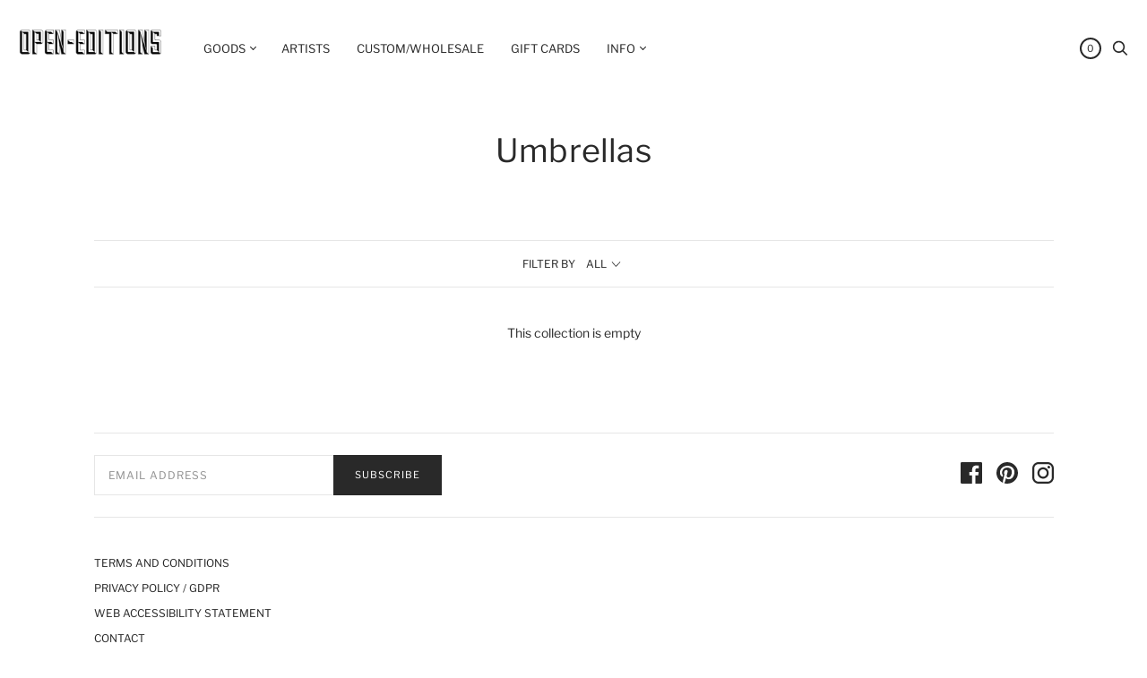

--- FILE ---
content_type: text/html; charset=utf-8
request_url: https://open-editions.com/collections/umbrellas
body_size: 16919
content:
<!doctype html>
<html class="no-js">
  <head>
    <meta charset="utf-8">

    <title>Umbrellas — OPEN EDITIONS</title>

    

    
      <link rel="shortcut icon" href="//open-editions.com/cdn/shop/files/TYTY_RED_sq_silo_32x32.jpg?v=1615319691" type="image/png">
    

    
      <link rel="canonical" href="https://open-editions.com/collections/umbrellas" />
    

    <meta name="viewport" content="width=device-width">

    















<meta property="og:site_name" content="OPEN EDITIONS">
<meta property="og:url" content="https://open-editions.com/collections/umbrellas">
<meta property="og:title" content="Umbrellas">
<meta property="og:type" content="website">
<meta property="og:description" content="OPEN-EDITIONS collaborates with artists to design goods made by factories in the USA.  ">




















<meta name="twitter:title" content="Umbrellas">
<meta name="twitter:description" content="OPEN-EDITIONS collaborates with artists to design goods made by factories in the USA.  ">





    <script>
      document.documentElement.className=document.documentElement.className.replace(/\bno-js\b/,'js');
      if(window.Shopify&&window.Shopify.designMode)document.documentElement.className+=' in-theme-editor';
    </script>

    <link href="//open-editions.com/cdn/shop/t/24/assets/theme.css?v=45147081542443228131759417692" rel="stylesheet" type="text/css" media="all" />
    
        


    <script>window.performance && window.performance.mark && window.performance.mark('shopify.content_for_header.start');</script><meta name="facebook-domain-verification" content="p2qpu8kvez3v6ys5xy3jb0kpnk4x8o">
<meta id="shopify-digital-wallet" name="shopify-digital-wallet" content="/8875308/digital_wallets/dialog">
<meta name="shopify-checkout-api-token" content="b2f827790b932101a5eb0d9af1dd704e">
<link rel="alternate" type="application/atom+xml" title="Feed" href="/collections/umbrellas.atom" />
<link rel="alternate" type="application/json+oembed" href="https://open-editions.com/collections/umbrellas.oembed">
<script async="async" src="/checkouts/internal/preloads.js?locale=en-US"></script>
<link rel="preconnect" href="https://shop.app" crossorigin="anonymous">
<script async="async" src="https://shop.app/checkouts/internal/preloads.js?locale=en-US&shop_id=8875308" crossorigin="anonymous"></script>
<script id="apple-pay-shop-capabilities" type="application/json">{"shopId":8875308,"countryCode":"US","currencyCode":"USD","merchantCapabilities":["supports3DS"],"merchantId":"gid:\/\/shopify\/Shop\/8875308","merchantName":"OPEN EDITIONS","requiredBillingContactFields":["postalAddress","email","phone"],"requiredShippingContactFields":["postalAddress","email","phone"],"shippingType":"shipping","supportedNetworks":["visa","masterCard","amex","discover","elo","jcb"],"total":{"type":"pending","label":"OPEN EDITIONS","amount":"1.00"},"shopifyPaymentsEnabled":true,"supportsSubscriptions":true}</script>
<script id="shopify-features" type="application/json">{"accessToken":"b2f827790b932101a5eb0d9af1dd704e","betas":["rich-media-storefront-analytics"],"domain":"open-editions.com","predictiveSearch":true,"shopId":8875308,"locale":"en"}</script>
<script>var Shopify = Shopify || {};
Shopify.shop = "open-editions.myshopify.com";
Shopify.locale = "en";
Shopify.currency = {"active":"USD","rate":"1.0"};
Shopify.country = "US";
Shopify.theme = {"name":"V2 - Handy [Customized] v1.5","id":118277996697,"schema_name":"Handy — CUSTOMIZED","schema_version":"1","theme_store_id":826,"role":"main"};
Shopify.theme.handle = "null";
Shopify.theme.style = {"id":null,"handle":null};
Shopify.cdnHost = "open-editions.com/cdn";
Shopify.routes = Shopify.routes || {};
Shopify.routes.root = "/";</script>
<script type="module">!function(o){(o.Shopify=o.Shopify||{}).modules=!0}(window);</script>
<script>!function(o){function n(){var o=[];function n(){o.push(Array.prototype.slice.apply(arguments))}return n.q=o,n}var t=o.Shopify=o.Shopify||{};t.loadFeatures=n(),t.autoloadFeatures=n()}(window);</script>
<script>
  window.ShopifyPay = window.ShopifyPay || {};
  window.ShopifyPay.apiHost = "shop.app\/pay";
  window.ShopifyPay.redirectState = null;
</script>
<script id="shop-js-analytics" type="application/json">{"pageType":"collection"}</script>
<script defer="defer" async type="module" src="//open-editions.com/cdn/shopifycloud/shop-js/modules/v2/client.init-shop-cart-sync_CG-L-Qzi.en.esm.js"></script>
<script defer="defer" async type="module" src="//open-editions.com/cdn/shopifycloud/shop-js/modules/v2/chunk.common_B8yXDTDb.esm.js"></script>
<script type="module">
  await import("//open-editions.com/cdn/shopifycloud/shop-js/modules/v2/client.init-shop-cart-sync_CG-L-Qzi.en.esm.js");
await import("//open-editions.com/cdn/shopifycloud/shop-js/modules/v2/chunk.common_B8yXDTDb.esm.js");

  window.Shopify.SignInWithShop?.initShopCartSync?.({"fedCMEnabled":true,"windoidEnabled":true});

</script>
<script>
  window.Shopify = window.Shopify || {};
  if (!window.Shopify.featureAssets) window.Shopify.featureAssets = {};
  window.Shopify.featureAssets['shop-js'] = {"shop-cart-sync":["modules/v2/client.shop-cart-sync_C7TtgCZT.en.esm.js","modules/v2/chunk.common_B8yXDTDb.esm.js"],"shop-button":["modules/v2/client.shop-button_aOcg-RjH.en.esm.js","modules/v2/chunk.common_B8yXDTDb.esm.js"],"init-shop-email-lookup-coordinator":["modules/v2/client.init-shop-email-lookup-coordinator_D-37GF_a.en.esm.js","modules/v2/chunk.common_B8yXDTDb.esm.js"],"init-fed-cm":["modules/v2/client.init-fed-cm_DGh7x7ZX.en.esm.js","modules/v2/chunk.common_B8yXDTDb.esm.js"],"init-windoid":["modules/v2/client.init-windoid_C5PxDKWE.en.esm.js","modules/v2/chunk.common_B8yXDTDb.esm.js"],"shop-toast-manager":["modules/v2/client.shop-toast-manager_BmSBWum3.en.esm.js","modules/v2/chunk.common_B8yXDTDb.esm.js"],"shop-cash-offers":["modules/v2/client.shop-cash-offers_DkchToOx.en.esm.js","modules/v2/chunk.common_B8yXDTDb.esm.js","modules/v2/chunk.modal_dvVUSHam.esm.js"],"init-shop-cart-sync":["modules/v2/client.init-shop-cart-sync_CG-L-Qzi.en.esm.js","modules/v2/chunk.common_B8yXDTDb.esm.js"],"avatar":["modules/v2/client.avatar_BTnouDA3.en.esm.js"],"shop-login-button":["modules/v2/client.shop-login-button_DrVPCwAQ.en.esm.js","modules/v2/chunk.common_B8yXDTDb.esm.js","modules/v2/chunk.modal_dvVUSHam.esm.js"],"pay-button":["modules/v2/client.pay-button_Cw45D1uM.en.esm.js","modules/v2/chunk.common_B8yXDTDb.esm.js"],"init-customer-accounts":["modules/v2/client.init-customer-accounts_BNYsaOzg.en.esm.js","modules/v2/client.shop-login-button_DrVPCwAQ.en.esm.js","modules/v2/chunk.common_B8yXDTDb.esm.js","modules/v2/chunk.modal_dvVUSHam.esm.js"],"checkout-modal":["modules/v2/client.checkout-modal_NoX7b1qq.en.esm.js","modules/v2/chunk.common_B8yXDTDb.esm.js","modules/v2/chunk.modal_dvVUSHam.esm.js"],"init-customer-accounts-sign-up":["modules/v2/client.init-customer-accounts-sign-up_pIEGEpjr.en.esm.js","modules/v2/client.shop-login-button_DrVPCwAQ.en.esm.js","modules/v2/chunk.common_B8yXDTDb.esm.js","modules/v2/chunk.modal_dvVUSHam.esm.js"],"init-shop-for-new-customer-accounts":["modules/v2/client.init-shop-for-new-customer-accounts_BIu2e6le.en.esm.js","modules/v2/client.shop-login-button_DrVPCwAQ.en.esm.js","modules/v2/chunk.common_B8yXDTDb.esm.js","modules/v2/chunk.modal_dvVUSHam.esm.js"],"shop-follow-button":["modules/v2/client.shop-follow-button_B6YY9G4U.en.esm.js","modules/v2/chunk.common_B8yXDTDb.esm.js","modules/v2/chunk.modal_dvVUSHam.esm.js"],"lead-capture":["modules/v2/client.lead-capture_o2hOda6W.en.esm.js","modules/v2/chunk.common_B8yXDTDb.esm.js","modules/v2/chunk.modal_dvVUSHam.esm.js"],"shop-login":["modules/v2/client.shop-login_DA8-MZ-E.en.esm.js","modules/v2/chunk.common_B8yXDTDb.esm.js","modules/v2/chunk.modal_dvVUSHam.esm.js"],"payment-terms":["modules/v2/client.payment-terms_BFsudFhJ.en.esm.js","modules/v2/chunk.common_B8yXDTDb.esm.js","modules/v2/chunk.modal_dvVUSHam.esm.js"]};
</script>
<script>(function() {
  var isLoaded = false;
  function asyncLoad() {
    if (isLoaded) return;
    isLoaded = true;
    var urls = ["https:\/\/omnisnippet1.com\/platforms\/shopify.js?source=scriptTag\u0026v=2025-05-15T12\u0026shop=open-editions.myshopify.com"];
    for (var i = 0; i < urls.length; i++) {
      var s = document.createElement('script');
      s.type = 'text/javascript';
      s.async = true;
      s.src = urls[i];
      var x = document.getElementsByTagName('script')[0];
      x.parentNode.insertBefore(s, x);
    }
  };
  if(window.attachEvent) {
    window.attachEvent('onload', asyncLoad);
  } else {
    window.addEventListener('load', asyncLoad, false);
  }
})();</script>
<script id="__st">var __st={"a":8875308,"offset":-28800,"reqid":"8549a4e5-c078-4e94-ad80-a94fdd52239d-1768105888","pageurl":"open-editions.com\/collections\/umbrellas","u":"d927b88e7eb0","p":"collection","rtyp":"collection","rid":310192111769};</script>
<script>window.ShopifyPaypalV4VisibilityTracking = true;</script>
<script id="captcha-bootstrap">!function(){'use strict';const t='contact',e='account',n='new_comment',o=[[t,t],['blogs',n],['comments',n],[t,'customer']],c=[[e,'customer_login'],[e,'guest_login'],[e,'recover_customer_password'],[e,'create_customer']],r=t=>t.map((([t,e])=>`form[action*='/${t}']:not([data-nocaptcha='true']) input[name='form_type'][value='${e}']`)).join(','),a=t=>()=>t?[...document.querySelectorAll(t)].map((t=>t.form)):[];function s(){const t=[...o],e=r(t);return a(e)}const i='password',u='form_key',d=['recaptcha-v3-token','g-recaptcha-response','h-captcha-response',i],f=()=>{try{return window.sessionStorage}catch{return}},m='__shopify_v',_=t=>t.elements[u];function p(t,e,n=!1){try{const o=window.sessionStorage,c=JSON.parse(o.getItem(e)),{data:r}=function(t){const{data:e,action:n}=t;return t[m]||n?{data:e,action:n}:{data:t,action:n}}(c);for(const[e,n]of Object.entries(r))t.elements[e]&&(t.elements[e].value=n);n&&o.removeItem(e)}catch(o){console.error('form repopulation failed',{error:o})}}const l='form_type',E='cptcha';function T(t){t.dataset[E]=!0}const w=window,h=w.document,L='Shopify',v='ce_forms',y='captcha';let A=!1;((t,e)=>{const n=(g='f06e6c50-85a8-45c8-87d0-21a2b65856fe',I='https://cdn.shopify.com/shopifycloud/storefront-forms-hcaptcha/ce_storefront_forms_captcha_hcaptcha.v1.5.2.iife.js',D={infoText:'Protected by hCaptcha',privacyText:'Privacy',termsText:'Terms'},(t,e,n)=>{const o=w[L][v],c=o.bindForm;if(c)return c(t,g,e,D).then(n);var r;o.q.push([[t,g,e,D],n]),r=I,A||(h.body.append(Object.assign(h.createElement('script'),{id:'captcha-provider',async:!0,src:r})),A=!0)});var g,I,D;w[L]=w[L]||{},w[L][v]=w[L][v]||{},w[L][v].q=[],w[L][y]=w[L][y]||{},w[L][y].protect=function(t,e){n(t,void 0,e),T(t)},Object.freeze(w[L][y]),function(t,e,n,w,h,L){const[v,y,A,g]=function(t,e,n){const i=e?o:[],u=t?c:[],d=[...i,...u],f=r(d),m=r(i),_=r(d.filter((([t,e])=>n.includes(e))));return[a(f),a(m),a(_),s()]}(w,h,L),I=t=>{const e=t.target;return e instanceof HTMLFormElement?e:e&&e.form},D=t=>v().includes(t);t.addEventListener('submit',(t=>{const e=I(t);if(!e)return;const n=D(e)&&!e.dataset.hcaptchaBound&&!e.dataset.recaptchaBound,o=_(e),c=g().includes(e)&&(!o||!o.value);(n||c)&&t.preventDefault(),c&&!n&&(function(t){try{if(!f())return;!function(t){const e=f();if(!e)return;const n=_(t);if(!n)return;const o=n.value;o&&e.removeItem(o)}(t);const e=Array.from(Array(32),(()=>Math.random().toString(36)[2])).join('');!function(t,e){_(t)||t.append(Object.assign(document.createElement('input'),{type:'hidden',name:u})),t.elements[u].value=e}(t,e),function(t,e){const n=f();if(!n)return;const o=[...t.querySelectorAll(`input[type='${i}']`)].map((({name:t})=>t)),c=[...d,...o],r={};for(const[a,s]of new FormData(t).entries())c.includes(a)||(r[a]=s);n.setItem(e,JSON.stringify({[m]:1,action:t.action,data:r}))}(t,e)}catch(e){console.error('failed to persist form',e)}}(e),e.submit())}));const S=(t,e)=>{t&&!t.dataset[E]&&(n(t,e.some((e=>e===t))),T(t))};for(const o of['focusin','change'])t.addEventListener(o,(t=>{const e=I(t);D(e)&&S(e,y())}));const B=e.get('form_key'),M=e.get(l),P=B&&M;t.addEventListener('DOMContentLoaded',(()=>{const t=y();if(P)for(const e of t)e.elements[l].value===M&&p(e,B);[...new Set([...A(),...v().filter((t=>'true'===t.dataset.shopifyCaptcha))])].forEach((e=>S(e,t)))}))}(h,new URLSearchParams(w.location.search),n,t,e,['guest_login'])})(!0,!0)}();</script>
<script integrity="sha256-4kQ18oKyAcykRKYeNunJcIwy7WH5gtpwJnB7kiuLZ1E=" data-source-attribution="shopify.loadfeatures" defer="defer" src="//open-editions.com/cdn/shopifycloud/storefront/assets/storefront/load_feature-a0a9edcb.js" crossorigin="anonymous"></script>
<script crossorigin="anonymous" defer="defer" src="//open-editions.com/cdn/shopifycloud/storefront/assets/shopify_pay/storefront-65b4c6d7.js?v=20250812"></script>
<script data-source-attribution="shopify.dynamic_checkout.dynamic.init">var Shopify=Shopify||{};Shopify.PaymentButton=Shopify.PaymentButton||{isStorefrontPortableWallets:!0,init:function(){window.Shopify.PaymentButton.init=function(){};var t=document.createElement("script");t.src="https://open-editions.com/cdn/shopifycloud/portable-wallets/latest/portable-wallets.en.js",t.type="module",document.head.appendChild(t)}};
</script>
<script data-source-attribution="shopify.dynamic_checkout.buyer_consent">
  function portableWalletsHideBuyerConsent(e){var t=document.getElementById("shopify-buyer-consent"),n=document.getElementById("shopify-subscription-policy-button");t&&n&&(t.classList.add("hidden"),t.setAttribute("aria-hidden","true"),n.removeEventListener("click",e))}function portableWalletsShowBuyerConsent(e){var t=document.getElementById("shopify-buyer-consent"),n=document.getElementById("shopify-subscription-policy-button");t&&n&&(t.classList.remove("hidden"),t.removeAttribute("aria-hidden"),n.addEventListener("click",e))}window.Shopify?.PaymentButton&&(window.Shopify.PaymentButton.hideBuyerConsent=portableWalletsHideBuyerConsent,window.Shopify.PaymentButton.showBuyerConsent=portableWalletsShowBuyerConsent);
</script>
<script data-source-attribution="shopify.dynamic_checkout.cart.bootstrap">document.addEventListener("DOMContentLoaded",(function(){function t(){return document.querySelector("shopify-accelerated-checkout-cart, shopify-accelerated-checkout")}if(t())Shopify.PaymentButton.init();else{new MutationObserver((function(e,n){t()&&(Shopify.PaymentButton.init(),n.disconnect())})).observe(document.body,{childList:!0,subtree:!0})}}));
</script>
<link id="shopify-accelerated-checkout-styles" rel="stylesheet" media="screen" href="https://open-editions.com/cdn/shopifycloud/portable-wallets/latest/accelerated-checkout-backwards-compat.css" crossorigin="anonymous">
<style id="shopify-accelerated-checkout-cart">
        #shopify-buyer-consent {
  margin-top: 1em;
  display: inline-block;
  width: 100%;
}

#shopify-buyer-consent.hidden {
  display: none;
}

#shopify-subscription-policy-button {
  background: none;
  border: none;
  padding: 0;
  text-decoration: underline;
  font-size: inherit;
  cursor: pointer;
}

#shopify-subscription-policy-button::before {
  box-shadow: none;
}

      </style>

<script>window.performance && window.performance.mark && window.performance.mark('shopify.content_for_header.end');</script>
  <link href="https://monorail-edge.shopifysvc.com" rel="dns-prefetch">
<script>(function(){if ("sendBeacon" in navigator && "performance" in window) {try {var session_token_from_headers = performance.getEntriesByType('navigation')[0].serverTiming.find(x => x.name == '_s').description;} catch {var session_token_from_headers = undefined;}var session_cookie_matches = document.cookie.match(/_shopify_s=([^;]*)/);var session_token_from_cookie = session_cookie_matches && session_cookie_matches.length === 2 ? session_cookie_matches[1] : "";var session_token = session_token_from_headers || session_token_from_cookie || "";function handle_abandonment_event(e) {var entries = performance.getEntries().filter(function(entry) {return /monorail-edge.shopifysvc.com/.test(entry.name);});if (!window.abandonment_tracked && entries.length === 0) {window.abandonment_tracked = true;var currentMs = Date.now();var navigation_start = performance.timing.navigationStart;var payload = {shop_id: 8875308,url: window.location.href,navigation_start,duration: currentMs - navigation_start,session_token,page_type: "collection"};window.navigator.sendBeacon("https://monorail-edge.shopifysvc.com/v1/produce", JSON.stringify({schema_id: "online_store_buyer_site_abandonment/1.1",payload: payload,metadata: {event_created_at_ms: currentMs,event_sent_at_ms: currentMs}}));}}window.addEventListener('pagehide', handle_abandonment_event);}}());</script>
<script id="web-pixels-manager-setup">(function e(e,d,r,n,o){if(void 0===o&&(o={}),!Boolean(null===(a=null===(i=window.Shopify)||void 0===i?void 0:i.analytics)||void 0===a?void 0:a.replayQueue)){var i,a;window.Shopify=window.Shopify||{};var t=window.Shopify;t.analytics=t.analytics||{};var s=t.analytics;s.replayQueue=[],s.publish=function(e,d,r){return s.replayQueue.push([e,d,r]),!0};try{self.performance.mark("wpm:start")}catch(e){}var l=function(){var e={modern:/Edge?\/(1{2}[4-9]|1[2-9]\d|[2-9]\d{2}|\d{4,})\.\d+(\.\d+|)|Firefox\/(1{2}[4-9]|1[2-9]\d|[2-9]\d{2}|\d{4,})\.\d+(\.\d+|)|Chrom(ium|e)\/(9{2}|\d{3,})\.\d+(\.\d+|)|(Maci|X1{2}).+ Version\/(15\.\d+|(1[6-9]|[2-9]\d|\d{3,})\.\d+)([,.]\d+|)( \(\w+\)|)( Mobile\/\w+|) Safari\/|Chrome.+OPR\/(9{2}|\d{3,})\.\d+\.\d+|(CPU[ +]OS|iPhone[ +]OS|CPU[ +]iPhone|CPU IPhone OS|CPU iPad OS)[ +]+(15[._]\d+|(1[6-9]|[2-9]\d|\d{3,})[._]\d+)([._]\d+|)|Android:?[ /-](13[3-9]|1[4-9]\d|[2-9]\d{2}|\d{4,})(\.\d+|)(\.\d+|)|Android.+Firefox\/(13[5-9]|1[4-9]\d|[2-9]\d{2}|\d{4,})\.\d+(\.\d+|)|Android.+Chrom(ium|e)\/(13[3-9]|1[4-9]\d|[2-9]\d{2}|\d{4,})\.\d+(\.\d+|)|SamsungBrowser\/([2-9]\d|\d{3,})\.\d+/,legacy:/Edge?\/(1[6-9]|[2-9]\d|\d{3,})\.\d+(\.\d+|)|Firefox\/(5[4-9]|[6-9]\d|\d{3,})\.\d+(\.\d+|)|Chrom(ium|e)\/(5[1-9]|[6-9]\d|\d{3,})\.\d+(\.\d+|)([\d.]+$|.*Safari\/(?![\d.]+ Edge\/[\d.]+$))|(Maci|X1{2}).+ Version\/(10\.\d+|(1[1-9]|[2-9]\d|\d{3,})\.\d+)([,.]\d+|)( \(\w+\)|)( Mobile\/\w+|) Safari\/|Chrome.+OPR\/(3[89]|[4-9]\d|\d{3,})\.\d+\.\d+|(CPU[ +]OS|iPhone[ +]OS|CPU[ +]iPhone|CPU IPhone OS|CPU iPad OS)[ +]+(10[._]\d+|(1[1-9]|[2-9]\d|\d{3,})[._]\d+)([._]\d+|)|Android:?[ /-](13[3-9]|1[4-9]\d|[2-9]\d{2}|\d{4,})(\.\d+|)(\.\d+|)|Mobile Safari.+OPR\/([89]\d|\d{3,})\.\d+\.\d+|Android.+Firefox\/(13[5-9]|1[4-9]\d|[2-9]\d{2}|\d{4,})\.\d+(\.\d+|)|Android.+Chrom(ium|e)\/(13[3-9]|1[4-9]\d|[2-9]\d{2}|\d{4,})\.\d+(\.\d+|)|Android.+(UC? ?Browser|UCWEB|U3)[ /]?(15\.([5-9]|\d{2,})|(1[6-9]|[2-9]\d|\d{3,})\.\d+)\.\d+|SamsungBrowser\/(5\.\d+|([6-9]|\d{2,})\.\d+)|Android.+MQ{2}Browser\/(14(\.(9|\d{2,})|)|(1[5-9]|[2-9]\d|\d{3,})(\.\d+|))(\.\d+|)|K[Aa][Ii]OS\/(3\.\d+|([4-9]|\d{2,})\.\d+)(\.\d+|)/},d=e.modern,r=e.legacy,n=navigator.userAgent;return n.match(d)?"modern":n.match(r)?"legacy":"unknown"}(),u="modern"===l?"modern":"legacy",c=(null!=n?n:{modern:"",legacy:""})[u],f=function(e){return[e.baseUrl,"/wpm","/b",e.hashVersion,"modern"===e.buildTarget?"m":"l",".js"].join("")}({baseUrl:d,hashVersion:r,buildTarget:u}),m=function(e){var d=e.version,r=e.bundleTarget,n=e.surface,o=e.pageUrl,i=e.monorailEndpoint;return{emit:function(e){var a=e.status,t=e.errorMsg,s=(new Date).getTime(),l=JSON.stringify({metadata:{event_sent_at_ms:s},events:[{schema_id:"web_pixels_manager_load/3.1",payload:{version:d,bundle_target:r,page_url:o,status:a,surface:n,error_msg:t},metadata:{event_created_at_ms:s}}]});if(!i)return console&&console.warn&&console.warn("[Web Pixels Manager] No Monorail endpoint provided, skipping logging."),!1;try{return self.navigator.sendBeacon.bind(self.navigator)(i,l)}catch(e){}var u=new XMLHttpRequest;try{return u.open("POST",i,!0),u.setRequestHeader("Content-Type","text/plain"),u.send(l),!0}catch(e){return console&&console.warn&&console.warn("[Web Pixels Manager] Got an unhandled error while logging to Monorail."),!1}}}}({version:r,bundleTarget:l,surface:e.surface,pageUrl:self.location.href,monorailEndpoint:e.monorailEndpoint});try{o.browserTarget=l,function(e){var d=e.src,r=e.async,n=void 0===r||r,o=e.onload,i=e.onerror,a=e.sri,t=e.scriptDataAttributes,s=void 0===t?{}:t,l=document.createElement("script"),u=document.querySelector("head"),c=document.querySelector("body");if(l.async=n,l.src=d,a&&(l.integrity=a,l.crossOrigin="anonymous"),s)for(var f in s)if(Object.prototype.hasOwnProperty.call(s,f))try{l.dataset[f]=s[f]}catch(e){}if(o&&l.addEventListener("load",o),i&&l.addEventListener("error",i),u)u.appendChild(l);else{if(!c)throw new Error("Did not find a head or body element to append the script");c.appendChild(l)}}({src:f,async:!0,onload:function(){if(!function(){var e,d;return Boolean(null===(d=null===(e=window.Shopify)||void 0===e?void 0:e.analytics)||void 0===d?void 0:d.initialized)}()){var d=window.webPixelsManager.init(e)||void 0;if(d){var r=window.Shopify.analytics;r.replayQueue.forEach((function(e){var r=e[0],n=e[1],o=e[2];d.publishCustomEvent(r,n,o)})),r.replayQueue=[],r.publish=d.publishCustomEvent,r.visitor=d.visitor,r.initialized=!0}}},onerror:function(){return m.emit({status:"failed",errorMsg:"".concat(f," has failed to load")})},sri:function(e){var d=/^sha384-[A-Za-z0-9+/=]+$/;return"string"==typeof e&&d.test(e)}(c)?c:"",scriptDataAttributes:o}),m.emit({status:"loading"})}catch(e){m.emit({status:"failed",errorMsg:(null==e?void 0:e.message)||"Unknown error"})}}})({shopId: 8875308,storefrontBaseUrl: "https://open-editions.com",extensionsBaseUrl: "https://extensions.shopifycdn.com/cdn/shopifycloud/web-pixels-manager",monorailEndpoint: "https://monorail-edge.shopifysvc.com/unstable/produce_batch",surface: "storefront-renderer",enabledBetaFlags: ["2dca8a86","a0d5f9d2"],webPixelsConfigList: [{"id":"691601561","configuration":"{\"apiURL\":\"https:\/\/api.omnisend.com\",\"appURL\":\"https:\/\/app.omnisend.com\",\"brandID\":\"633c98b3e97a853350feb651\",\"trackingURL\":\"https:\/\/wt.omnisendlink.com\"}","eventPayloadVersion":"v1","runtimeContext":"STRICT","scriptVersion":"aa9feb15e63a302383aa48b053211bbb","type":"APP","apiClientId":186001,"privacyPurposes":["ANALYTICS","MARKETING","SALE_OF_DATA"],"dataSharingAdjustments":{"protectedCustomerApprovalScopes":["read_customer_address","read_customer_email","read_customer_name","read_customer_personal_data","read_customer_phone"]}},{"id":"265420953","configuration":"{\"pixel_id\":\"247526463793777\",\"pixel_type\":\"facebook_pixel\",\"metaapp_system_user_token\":\"-\"}","eventPayloadVersion":"v1","runtimeContext":"OPEN","scriptVersion":"ca16bc87fe92b6042fbaa3acc2fbdaa6","type":"APP","apiClientId":2329312,"privacyPurposes":["ANALYTICS","MARKETING","SALE_OF_DATA"],"dataSharingAdjustments":{"protectedCustomerApprovalScopes":["read_customer_address","read_customer_email","read_customer_name","read_customer_personal_data","read_customer_phone"]}},{"id":"53280921","eventPayloadVersion":"v1","runtimeContext":"LAX","scriptVersion":"1","type":"CUSTOM","privacyPurposes":["MARKETING"],"name":"Meta pixel (migrated)"},{"id":"111018137","eventPayloadVersion":"v1","runtimeContext":"LAX","scriptVersion":"1","type":"CUSTOM","privacyPurposes":["ANALYTICS"],"name":"Google Analytics tag (migrated)"},{"id":"shopify-app-pixel","configuration":"{}","eventPayloadVersion":"v1","runtimeContext":"STRICT","scriptVersion":"0450","apiClientId":"shopify-pixel","type":"APP","privacyPurposes":["ANALYTICS","MARKETING"]},{"id":"shopify-custom-pixel","eventPayloadVersion":"v1","runtimeContext":"LAX","scriptVersion":"0450","apiClientId":"shopify-pixel","type":"CUSTOM","privacyPurposes":["ANALYTICS","MARKETING"]}],isMerchantRequest: false,initData: {"shop":{"name":"OPEN EDITIONS","paymentSettings":{"currencyCode":"USD"},"myshopifyDomain":"open-editions.myshopify.com","countryCode":"US","storefrontUrl":"https:\/\/open-editions.com"},"customer":null,"cart":null,"checkout":null,"productVariants":[],"purchasingCompany":null},},"https://open-editions.com/cdn","7cecd0b6w90c54c6cpe92089d5m57a67346",{"modern":"","legacy":""},{"shopId":"8875308","storefrontBaseUrl":"https:\/\/open-editions.com","extensionBaseUrl":"https:\/\/extensions.shopifycdn.com\/cdn\/shopifycloud\/web-pixels-manager","surface":"storefront-renderer","enabledBetaFlags":"[\"2dca8a86\", \"a0d5f9d2\"]","isMerchantRequest":"false","hashVersion":"7cecd0b6w90c54c6cpe92089d5m57a67346","publish":"custom","events":"[[\"page_viewed\",{}],[\"collection_viewed\",{\"collection\":{\"id\":\"310192111769\",\"title\":\"Umbrellas\",\"productVariants\":[]}}]]"});</script><script>
  window.ShopifyAnalytics = window.ShopifyAnalytics || {};
  window.ShopifyAnalytics.meta = window.ShopifyAnalytics.meta || {};
  window.ShopifyAnalytics.meta.currency = 'USD';
  var meta = {"products":[],"page":{"pageType":"collection","resourceType":"collection","resourceId":310192111769,"requestId":"8549a4e5-c078-4e94-ad80-a94fdd52239d-1768105888"}};
  for (var attr in meta) {
    window.ShopifyAnalytics.meta[attr] = meta[attr];
  }
</script>
<script class="analytics">
  (function () {
    var customDocumentWrite = function(content) {
      var jquery = null;

      if (window.jQuery) {
        jquery = window.jQuery;
      } else if (window.Checkout && window.Checkout.$) {
        jquery = window.Checkout.$;
      }

      if (jquery) {
        jquery('body').append(content);
      }
    };

    var hasLoggedConversion = function(token) {
      if (token) {
        return document.cookie.indexOf('loggedConversion=' + token) !== -1;
      }
      return false;
    }

    var setCookieIfConversion = function(token) {
      if (token) {
        var twoMonthsFromNow = new Date(Date.now());
        twoMonthsFromNow.setMonth(twoMonthsFromNow.getMonth() + 2);

        document.cookie = 'loggedConversion=' + token + '; expires=' + twoMonthsFromNow;
      }
    }

    var trekkie = window.ShopifyAnalytics.lib = window.trekkie = window.trekkie || [];
    if (trekkie.integrations) {
      return;
    }
    trekkie.methods = [
      'identify',
      'page',
      'ready',
      'track',
      'trackForm',
      'trackLink'
    ];
    trekkie.factory = function(method) {
      return function() {
        var args = Array.prototype.slice.call(arguments);
        args.unshift(method);
        trekkie.push(args);
        return trekkie;
      };
    };
    for (var i = 0; i < trekkie.methods.length; i++) {
      var key = trekkie.methods[i];
      trekkie[key] = trekkie.factory(key);
    }
    trekkie.load = function(config) {
      trekkie.config = config || {};
      trekkie.config.initialDocumentCookie = document.cookie;
      var first = document.getElementsByTagName('script')[0];
      var script = document.createElement('script');
      script.type = 'text/javascript';
      script.onerror = function(e) {
        var scriptFallback = document.createElement('script');
        scriptFallback.type = 'text/javascript';
        scriptFallback.onerror = function(error) {
                var Monorail = {
      produce: function produce(monorailDomain, schemaId, payload) {
        var currentMs = new Date().getTime();
        var event = {
          schema_id: schemaId,
          payload: payload,
          metadata: {
            event_created_at_ms: currentMs,
            event_sent_at_ms: currentMs
          }
        };
        return Monorail.sendRequest("https://" + monorailDomain + "/v1/produce", JSON.stringify(event));
      },
      sendRequest: function sendRequest(endpointUrl, payload) {
        // Try the sendBeacon API
        if (window && window.navigator && typeof window.navigator.sendBeacon === 'function' && typeof window.Blob === 'function' && !Monorail.isIos12()) {
          var blobData = new window.Blob([payload], {
            type: 'text/plain'
          });

          if (window.navigator.sendBeacon(endpointUrl, blobData)) {
            return true;
          } // sendBeacon was not successful

        } // XHR beacon

        var xhr = new XMLHttpRequest();

        try {
          xhr.open('POST', endpointUrl);
          xhr.setRequestHeader('Content-Type', 'text/plain');
          xhr.send(payload);
        } catch (e) {
          console.log(e);
        }

        return false;
      },
      isIos12: function isIos12() {
        return window.navigator.userAgent.lastIndexOf('iPhone; CPU iPhone OS 12_') !== -1 || window.navigator.userAgent.lastIndexOf('iPad; CPU OS 12_') !== -1;
      }
    };
    Monorail.produce('monorail-edge.shopifysvc.com',
      'trekkie_storefront_load_errors/1.1',
      {shop_id: 8875308,
      theme_id: 118277996697,
      app_name: "storefront",
      context_url: window.location.href,
      source_url: "//open-editions.com/cdn/s/trekkie.storefront.05c509f133afcfb9f2a8aef7ef881fd109f9b92e.min.js"});

        };
        scriptFallback.async = true;
        scriptFallback.src = '//open-editions.com/cdn/s/trekkie.storefront.05c509f133afcfb9f2a8aef7ef881fd109f9b92e.min.js';
        first.parentNode.insertBefore(scriptFallback, first);
      };
      script.async = true;
      script.src = '//open-editions.com/cdn/s/trekkie.storefront.05c509f133afcfb9f2a8aef7ef881fd109f9b92e.min.js';
      first.parentNode.insertBefore(script, first);
    };
    trekkie.load(
      {"Trekkie":{"appName":"storefront","development":false,"defaultAttributes":{"shopId":8875308,"isMerchantRequest":null,"themeId":118277996697,"themeCityHash":"333980353563665010","contentLanguage":"en","currency":"USD","eventMetadataId":"a9fd56ec-c057-48ae-9e4f-caee86342028"},"isServerSideCookieWritingEnabled":true,"monorailRegion":"shop_domain","enabledBetaFlags":["65f19447"]},"Session Attribution":{},"S2S":{"facebookCapiEnabled":false,"source":"trekkie-storefront-renderer","apiClientId":580111}}
    );

    var loaded = false;
    trekkie.ready(function() {
      if (loaded) return;
      loaded = true;

      window.ShopifyAnalytics.lib = window.trekkie;

      var originalDocumentWrite = document.write;
      document.write = customDocumentWrite;
      try { window.ShopifyAnalytics.merchantGoogleAnalytics.call(this); } catch(error) {};
      document.write = originalDocumentWrite;

      window.ShopifyAnalytics.lib.page(null,{"pageType":"collection","resourceType":"collection","resourceId":310192111769,"requestId":"8549a4e5-c078-4e94-ad80-a94fdd52239d-1768105888","shopifyEmitted":true});

      var match = window.location.pathname.match(/checkouts\/(.+)\/(thank_you|post_purchase)/)
      var token = match? match[1]: undefined;
      if (!hasLoggedConversion(token)) {
        setCookieIfConversion(token);
        window.ShopifyAnalytics.lib.track("Viewed Product Category",{"currency":"USD","category":"Collection: umbrellas","collectionName":"umbrellas","collectionId":310192111769,"nonInteraction":true},undefined,undefined,{"shopifyEmitted":true});
      }
    });


        var eventsListenerScript = document.createElement('script');
        eventsListenerScript.async = true;
        eventsListenerScript.src = "//open-editions.com/cdn/shopifycloud/storefront/assets/shop_events_listener-3da45d37.js";
        document.getElementsByTagName('head')[0].appendChild(eventsListenerScript);

})();</script>
  <script>
  if (!window.ga || (window.ga && typeof window.ga !== 'function')) {
    window.ga = function ga() {
      (window.ga.q = window.ga.q || []).push(arguments);
      if (window.Shopify && window.Shopify.analytics && typeof window.Shopify.analytics.publish === 'function') {
        window.Shopify.analytics.publish("ga_stub_called", {}, {sendTo: "google_osp_migration"});
      }
      console.error("Shopify's Google Analytics stub called with:", Array.from(arguments), "\nSee https://help.shopify.com/manual/promoting-marketing/pixels/pixel-migration#google for more information.");
    };
    if (window.Shopify && window.Shopify.analytics && typeof window.Shopify.analytics.publish === 'function') {
      window.Shopify.analytics.publish("ga_stub_initialized", {}, {sendTo: "google_osp_migration"});
    }
  }
</script>
<script
  defer
  src="https://open-editions.com/cdn/shopifycloud/perf-kit/shopify-perf-kit-3.0.3.min.js"
  data-application="storefront-renderer"
  data-shop-id="8875308"
  data-render-region="gcp-us-central1"
  data-page-type="collection"
  data-theme-instance-id="118277996697"
  data-theme-name="Handy — CUSTOMIZED"
  data-theme-version="1"
  data-monorail-region="shop_domain"
  data-resource-timing-sampling-rate="10"
  data-shs="true"
  data-shs-beacon="true"
  data-shs-export-with-fetch="true"
  data-shs-logs-sample-rate="1"
  data-shs-beacon-endpoint="https://open-editions.com/api/collect"
></script>
</head>

  <body class="page-template-collection">
    
      <div id="shopify-section-pxs-announcement-bar" class="shopify-section"><script
  type="application/json"
  data-section-type="pxs-announcement-bar"
  data-section-id="pxs-announcement-bar"
></script>












  </div>
      <div id="shopify-section-static-header" class="shopify-section site-header"><script
  type="application/json"
  data-section-id="static-header"
  data-section-type="static-header"
  data-section-data>
  {
    "settings": {"logo":"\/\/open-editions.com\/cdn\/shop\/files\/logo.png?v=1613795106","logo_width":"","mobile_logo_width":"","menu":"civ-main-menu"}
  }
</script>

<div class="site-header-wrapper">
  <div class="mobilenav-toggle">
    
<svg class="" width="27" height="17" viewBox="0 0 27 17" xmlns="http://www.w3.org/2000/svg">
  <g fill="currentColor" fill-rule="evenodd">
    <path d="M10.212 3H0v2h9.33a8.21 8.21 0 0 1 .882-2zM9.026 8H0v2h9.434a8.307 8.307 0 0 1-.408-2zm2.197 5H0v2h14.056a8.323 8.323 0 0 1-2.833-2z"/>
    <path d="M22.595 11.417A6.607 6.607 0 0 0 24 7.333a6.62 6.62 0 0 0-1.953-4.713A6.617 6.617 0 0 0 17.333.667c-1.78 0-3.455.693-4.713 1.953a6.62 6.62 0 0 0-1.953 4.713 6.62 6.62 0 0 0 1.953 4.714A6.617 6.617 0 0 0 17.333 14c1.5 0 2.92-.497 4.084-1.405l3.494 3.493 1.178-1.177-3.494-3.494zm-5.262.916a4.97 4.97 0 0 1-3.535-1.464 4.965 4.965 0 0 1-1.465-3.536c0-1.335.52-2.59 1.465-3.535a4.963 4.963 0 0 1 3.535-1.465c1.336 0 2.591.52 3.535 1.465a4.965 4.965 0 0 1 1.465 3.535c0 1.336-.52 2.592-1.465 3.536a4.966 4.966 0 0 1-3.535 1.464z"/>
  </g>
</svg>










    <a class="mobilenav-toggle-link" href="#site-mobilenav" data-mobilenav-toggle></a>
  </div>

  
  <a class="site-logo" href="/">
    <h1 class="site-logo-header">
      
        
        
        
        

  

  <img
    
      src="//open-editions.com/cdn/shop/files/logo_450x92.png?v=1613795106"
    
    alt="OPEN EDITIONS"

    
      data-rimg
      srcset="//open-editions.com/cdn/shop/files/logo_450x92.png?v=1613795106 1x"
    

    class="site-logo-image"
    
    
  >





        
        
        
        

  

  <img
    
      src="//open-editions.com/cdn/shop/files/logo_450x92.png?v=1613795106"
    
    alt="OPEN EDITIONS"

    
      data-rimg
      srcset="//open-editions.com/cdn/shop/files/logo_450x92.png?v=1613795106 1x"
    

    class="site-logo-image-mobile"
    
    
  >




      
    </h1>
  </a>

  
  <nav class="site-navigation">
    

<ul class="navmenu navmenu-depth-1 ">

  
    












    
    
    

    
      <li class="navmenu-item navmenu-item-parent navmenu-id-goods"
         data-meganav-trigger="goods"
        data-nav-trigger
        aria-haspopup="true"
        aria-controls="menu-item-goods"
        aria-expanded="false"
      >
        <a class="navmenu-link navmenu-link-parent navmenu-link-meganav" href="/pages/goods">
          Goods

          
        </a>
        
          


<div id="menu-item-goods" class="meganav" >
  <nav
    
    class="
      meganav-menu
      meganav-menu-8
      meganav-show-images
    ">

    <div class="meganav-menu-panel">
      <div class="meganav-menu-panel-contents">
        
          
          

          <div class="meganav-menu-group">
            <a
              href="/collections/bags"
              class="meganav-menu-header"
            >

              
                
                

                
                  <div class="meganav-menu-image">
                    

  
    <noscript data-rimg-noscript>
      <img
        
          src="//open-editions.com/cdn/shop/collections/Bags_Square_600x600_crop_center.jpg?v=1605807150"
        

        alt="Thank You Totes"
        data-rimg="noscript"
        srcset="//open-editions.com/cdn/shop/collections/Bags_Square_600x600_crop_center.jpg?v=1605807150 1x, //open-editions.com/cdn/shop/collections/Bags_Square_1128x1128_crop_center.jpg?v=1605807150 1.88x"
        
        
        
      >
    </noscript>
  

  <img
    
      src="//open-editions.com/cdn/shop/collections/Bags_Square_600x600_crop_center.jpg?v=1605807150"
    
    alt="Thank You Totes"

    
      data-rimg="lazy"
      data-rimg-scale="1"
      data-rimg-template="//open-editions.com/cdn/shop/collections/Bags_Square_{size}_crop_center.jpg?v=1605807150"
      data-rimg-max="1130x1130"
      data-rimg-crop="center"
      
      srcset="data:image/svg+xml;utf8,<svg%20xmlns='http://www.w3.org/2000/svg'%20width='600'%20height='600'></svg>"
    

    
    
    
  >




                  </div>
                
              

              <h2 class="meganav-menu-title">
                Thank You Totes
              </h2>

              
            </a>

            
          </div>
        
          
          

          <div class="meganav-menu-group">
            <a
              href="/collections/art"
              class="meganav-menu-header"
            >

              
                
                

                
                  <div class="meganav-menu-image">
                    

  
    <noscript data-rimg-noscript>
      <img
        
          src="//open-editions.com/cdn/shop/collections/Mey_Blue_pool_detail_600x600_crop_center.jpg?v=1605808173"
        

        alt="Art"
        data-rimg="noscript"
        srcset="//open-editions.com/cdn/shop/collections/Mey_Blue_pool_detail_594x594_crop_center.jpg?v=1605808173 0.99x"
        
        
        
      >
    </noscript>
  

  <img
    
      src="//open-editions.com/cdn/shop/collections/Mey_Blue_pool_detail_600x600_crop_center.jpg?v=1605808173"
    
    alt="Art"

    
      data-rimg="lazy"
      data-rimg-scale="1"
      data-rimg-template="//open-editions.com/cdn/shop/collections/Mey_Blue_pool_detail_{size}_crop_center.jpg?v=1605808173"
      data-rimg-max="598x598"
      data-rimg-crop="center"
      
      srcset="data:image/svg+xml;utf8,<svg%20xmlns='http://www.w3.org/2000/svg'%20width='600'%20height='600'></svg>"
    

    
    
    
  >




                  </div>
                
              

              <h2 class="meganav-menu-title">
                Art + Prints
              </h2>

              
                <div class="navmenu-arrow-toggle">
                  <div class="navmenu-arrow"></div>
                </div>
              
            </a>

            
              <div class="meganav-menu-items">
                
                  <div class="meganav-menu-item">
                    <a class="meganav-menu-link" href="/collections/art">Art</a>
                  </div>
                
                  <div class="meganav-menu-item">
                    <a class="meganav-menu-link" href="/collections/screenprints">Prints</a>
                  </div>
                
                  <div class="meganav-menu-item">
                    <a class="meganav-menu-link" href="/collections/sculpture-objects">Sculpture + Objects</a>
                  </div>
                
              </div>
            
          </div>
        
          
          

          <div class="meganav-menu-group">
            <a
              href="/collections/accessories-1"
              class="meganav-menu-header"
            >

              
                
                

                
                  <div class="meganav-menu-image">
                    

  
    <noscript data-rimg-noscript>
      <img
        
          src="//open-editions.com/cdn/shop/collections/OPED_Accessories_CollectionImage_600x600_crop_center.jpg?v=1719868117"
        

        alt="Accessories"
        data-rimg="noscript"
        srcset="//open-editions.com/cdn/shop/collections/OPED_Accessories_CollectionImage_600x600_crop_center.jpg?v=1719868117 1x, //open-editions.com/cdn/shop/collections/OPED_Accessories_CollectionImage_1200x1200_crop_center.jpg?v=1719868117 2x, //open-editions.com/cdn/shop/collections/OPED_Accessories_CollectionImage_1800x1800_crop_center.jpg?v=1719868117 3x, //open-editions.com/cdn/shop/collections/OPED_Accessories_CollectionImage_2280x2280_crop_center.jpg?v=1719868117 3.8x"
        
        
        
      >
    </noscript>
  

  <img
    
      src="//open-editions.com/cdn/shop/collections/OPED_Accessories_CollectionImage_600x600_crop_center.jpg?v=1719868117"
    
    alt="Accessories"

    
      data-rimg="lazy"
      data-rimg-scale="1"
      data-rimg-template="//open-editions.com/cdn/shop/collections/OPED_Accessories_CollectionImage_{size}_crop_center.jpg?v=1719868117"
      data-rimg-max="2293x2285"
      data-rimg-crop="center"
      
      srcset="data:image/svg+xml;utf8,<svg%20xmlns='http://www.w3.org/2000/svg'%20width='600'%20height='600'></svg>"
    

    
    
    
  >




                  </div>
                
              

              <h2 class="meganav-menu-title">
                Accessories
              </h2>

              
                <div class="navmenu-arrow-toggle">
                  <div class="navmenu-arrow"></div>
                </div>
              
            </a>

            
              <div class="meganav-menu-items">
                
                  <div class="meganav-menu-item">
                    <a class="meganav-menu-link" href="/collections/denim-bags">Bags + Wallets</a>
                  </div>
                
                  <div class="meganav-menu-item">
                    <a class="meganav-menu-link" href="/collections/jewelry">Jewelry + Pins</a>
                  </div>
                
                  <div class="meganav-menu-item">
                    <a class="meganav-menu-link" href="/collections/bandanas">Scarves + Bandanas</a>
                  </div>
                
              </div>
            
          </div>
        
          
          

          <div class="meganav-menu-group">
            <a
              href="/collections/apparel"
              class="meganav-menu-header"
            >

              
                
                

                
                  <div class="meganav-menu-image">
                    

  
    <noscript data-rimg-noscript>
      <img
        
          src="//open-editions.com/cdn/shop/collections/DM_201102-622_Square_600x600_crop_center.jpg?v=1605807267"
        

        alt="Apparel"
        data-rimg="noscript"
        srcset="//open-editions.com/cdn/shop/collections/DM_201102-622_Square_600x600_crop_center.jpg?v=1605807267 1x, //open-editions.com/cdn/shop/collections/DM_201102-622_Square_1122x1122_crop_center.jpg?v=1605807267 1.87x"
        
        
        
      >
    </noscript>
  

  <img
    
      src="//open-editions.com/cdn/shop/collections/DM_201102-622_Square_600x600_crop_center.jpg?v=1605807267"
    
    alt="Apparel"

    
      data-rimg="lazy"
      data-rimg-scale="1"
      data-rimg-template="//open-editions.com/cdn/shop/collections/DM_201102-622_Square_{size}_crop_center.jpg?v=1605807267"
      data-rimg-max="1124x1124"
      data-rimg-crop="center"
      
      srcset="data:image/svg+xml;utf8,<svg%20xmlns='http://www.w3.org/2000/svg'%20width='600'%20height='600'></svg>"
    

    
    
    
  >




                  </div>
                
              

              <h2 class="meganav-menu-title">
                Apparel
              </h2>

              
                <div class="navmenu-arrow-toggle">
                  <div class="navmenu-arrow"></div>
                </div>
              
            </a>

            
              <div class="meganav-menu-items">
                
                  <div class="meganav-menu-item">
                    <a class="meganav-menu-link" href="/collections/t-shirts-1">T-shirts</a>
                  </div>
                
                  <div class="meganav-menu-item">
                    <a class="meganav-menu-link" href="/collections/apparel/Apron">Aprons</a>
                  </div>
                
                  <div class="meganav-menu-item">
                    <a class="meganav-menu-link" href="/collections/bandanas">Scarves</a>
                  </div>
                
              </div>
            
          </div>
        
          
          

          <div class="meganav-menu-group">
            <a
              href="/collections/homewear"
              class="meganav-menu-header"
            >

              
                
                

                
                  <div class="meganav-menu-image">
                    

  
    <noscript data-rimg-noscript>
      <img
        
          src="//open-editions.com/cdn/shop/collections/Homewear_Square_600x600_crop_center.jpg?v=1605807637"
        

        alt="Home"
        data-rimg="noscript"
        srcset="//open-editions.com/cdn/shop/collections/Homewear_Square_600x600_crop_center.jpg?v=1605807637 1x, //open-editions.com/cdn/shop/collections/Homewear_Square_1200x1200_crop_center.jpg?v=1605807637 2x, //open-editions.com/cdn/shop/collections/Homewear_Square_1212x1212_crop_center.jpg?v=1605807637 2.02x"
        
        
        
      >
    </noscript>
  

  <img
    
      src="//open-editions.com/cdn/shop/collections/Homewear_Square_600x600_crop_center.jpg?v=1605807637"
    
    alt="Home"

    
      data-rimg="lazy"
      data-rimg-scale="1"
      data-rimg-template="//open-editions.com/cdn/shop/collections/Homewear_Square_{size}_crop_center.jpg?v=1605807637"
      data-rimg-max="1214x1214"
      data-rimg-crop="center"
      
      srcset="data:image/svg+xml;utf8,<svg%20xmlns='http://www.w3.org/2000/svg'%20width='600'%20height='600'></svg>"
    

    
    
    
  >




                  </div>
                
              

              <h2 class="meganav-menu-title">
                Home
              </h2>

              
                <div class="navmenu-arrow-toggle">
                  <div class="navmenu-arrow"></div>
                </div>
              
            </a>

            
              <div class="meganav-menu-items">
                
                  <div class="meganav-menu-item">
                    <a class="meganav-menu-link" href="/collections/tabletop-1">Tabletop</a>
                  </div>
                
                  <div class="meganav-menu-item">
                    <a class="meganav-menu-link" href="/collections/blankets">Blankets, Towels + Pillows</a>
                  </div>
                
                  <div class="meganav-menu-item">
                    <a class="meganav-menu-link" href="/collections/puzzles-games">Puzzles + Games</a>
                  </div>
                
                  <div class="meganav-menu-item">
                    <a class="meganav-menu-link" href="/collections/utility">Utility</a>
                  </div>
                
              </div>
            
          </div>
        
          
          

          <div class="meganav-menu-group">
            <a
              href="/collections/stationery"
              class="meganav-menu-header"
            >

              
                
                

                
                  <div class="meganav-menu-image">
                    

  
    <noscript data-rimg-noscript>
      <img
        
          src="//open-editions.com/cdn/shop/collections/Stationery_Square_600x600_crop_center.jpg?v=1720715592"
        

        alt="Stationery"
        data-rimg="noscript"
        srcset="//open-editions.com/cdn/shop/collections/Stationery_Square_600x600_crop_center.jpg?v=1720715592 1x, //open-editions.com/cdn/shop/collections/Stationery_Square_912x912_crop_center.jpg?v=1720715592 1.52x"
        
        
        
      >
    </noscript>
  

  <img
    
      src="//open-editions.com/cdn/shop/collections/Stationery_Square_600x600_crop_center.jpg?v=1720715592"
    
    alt="Stationery"

    
      data-rimg="lazy"
      data-rimg-scale="1"
      data-rimg-template="//open-editions.com/cdn/shop/collections/Stationery_Square_{size}_crop_center.jpg?v=1720715592"
      data-rimg-max="915x915"
      data-rimg-crop="center"
      
      srcset="data:image/svg+xml;utf8,<svg%20xmlns='http://www.w3.org/2000/svg'%20width='600'%20height='600'></svg>"
    

    
    
    
  >




                  </div>
                
              

              <h2 class="meganav-menu-title">
                Stationery
              </h2>

              
                <div class="navmenu-arrow-toggle">
                  <div class="navmenu-arrow"></div>
                </div>
              
            </a>

            
              <div class="meganav-menu-items">
                
                  <div class="meganav-menu-item">
                    <a class="meganav-menu-link" href="/collections/greeting-cards">Greeting Cards</a>
                  </div>
                
                  <div class="meganav-menu-item">
                    <a class="meganav-menu-link" href="/collections/notecard-sets">Notecard Sets</a>
                  </div>
                
                  <div class="meganav-menu-item">
                    <a class="meganav-menu-link" href="/collections/stickers">Stickers</a>
                  </div>
                
              </div>
            
          </div>
        
          
          

          <div class="meganav-menu-group">
            <a
              href="/collections/books"
              class="meganav-menu-header"
            >

              
                
                

                
                  <div class="meganav-menu-image">
                    

  
    <noscript data-rimg-noscript>
      <img
        
          src="//open-editions.com/cdn/shop/collections/CandidaHERE_960x960_83cee596-8b0b-4227-a453-4c5c500eb58f_600x600_crop_center.jpg?v=1605808411"
        

        alt="Books"
        data-rimg="noscript"
        srcset="//open-editions.com/cdn/shop/collections/CandidaHERE_960x960_83cee596-8b0b-4227-a453-4c5c500eb58f_600x600_crop_center.jpg?v=1605808411 1x, //open-editions.com/cdn/shop/collections/CandidaHERE_960x960_83cee596-8b0b-4227-a453-4c5c500eb58f_618x618_crop_center.jpg?v=1605808411 1.03x"
        
        
        
      >
    </noscript>
  

  <img
    
      src="//open-editions.com/cdn/shop/collections/CandidaHERE_960x960_83cee596-8b0b-4227-a453-4c5c500eb58f_600x600_crop_center.jpg?v=1605808411"
    
    alt="Books"

    
      data-rimg="lazy"
      data-rimg-scale="1"
      data-rimg-template="//open-editions.com/cdn/shop/collections/CandidaHERE_960x960_83cee596-8b0b-4227-a453-4c5c500eb58f_{size}_crop_center.jpg?v=1605808411"
      data-rimg-max="621x621"
      data-rimg-crop="center"
      
      srcset="data:image/svg+xml;utf8,<svg%20xmlns='http://www.w3.org/2000/svg'%20width='600'%20height='600'></svg>"
    

    
    
    
  >




                  </div>
                
              

              <h2 class="meganav-menu-title">
                Books
              </h2>

              
                <div class="navmenu-arrow-toggle">
                  <div class="navmenu-arrow"></div>
                </div>
              
            </a>

            
              <div class="meganav-menu-items">
                
                  <div class="meganav-menu-item">
                    <a class="meganav-menu-link" href="/collections/signed-rare-out-of-print-books">Signed, Rare + Out-of-Print Books</a>
                  </div>
                
                  <div class="meganav-menu-item">
                    <a class="meganav-menu-link" href="/collections/activity-books-coloring-books-decks">Activity Books, Coloring Books + Decks</a>
                  </div>
                
                  <div class="meganav-menu-item">
                    <a class="meganav-menu-link" href="/collections/newspapers-and-artist-publications">Zines + Artist Publications</a>
                  </div>
                
              </div>
            
          </div>
        
          
          

          <div class="meganav-menu-group">
            <a
              href="/collections/pencils-erasers-sharpeners-sketchbooks"
              class="meganav-menu-header"
            >

              
                
                

                
                  <div class="meganav-menu-image">
                    

  
    <noscript data-rimg-noscript>
      <img
        
          src="//open-editions.com/cdn/shop/collections/OPED_ArtSuppliesCollection_Image_600x600_crop_center.jpg?v=1720715561"
        

        alt="Art Supplies"
        data-rimg="noscript"
        srcset="//open-editions.com/cdn/shop/collections/OPED_ArtSuppliesCollection_Image_600x600_crop_center.jpg?v=1720715561 1x, //open-editions.com/cdn/shop/collections/OPED_ArtSuppliesCollection_Image_1014x1014_crop_center.jpg?v=1720715561 1.69x"
        
        
        
      >
    </noscript>
  

  <img
    
      src="//open-editions.com/cdn/shop/collections/OPED_ArtSuppliesCollection_Image_600x600_crop_center.jpg?v=1720715561"
    
    alt="Art Supplies"

    
      data-rimg="lazy"
      data-rimg-scale="1"
      data-rimg-template="//open-editions.com/cdn/shop/collections/OPED_ArtSuppliesCollection_Image_{size}_crop_center.jpg?v=1720715561"
      data-rimg-max="1017x1017"
      data-rimg-crop="center"
      
      srcset="data:image/svg+xml;utf8,<svg%20xmlns='http://www.w3.org/2000/svg'%20width='600'%20height='600'></svg>"
    

    
    
    
  >




                  </div>
                
              

              <h2 class="meganav-menu-title">
                Art Supplies
              </h2>

              
                <div class="navmenu-arrow-toggle">
                  <div class="navmenu-arrow"></div>
                </div>
              
            </a>

            
              <div class="meganav-menu-items">
                
                  <div class="meganav-menu-item">
                    <a class="meganav-menu-link" href="/collections/pens-pencils">Pencils + Pens</a>
                  </div>
                
                  <div class="meganav-menu-item">
                    <a class="meganav-menu-link" href="/collections/sketchbooks-journals">Sketchbooks + Journals</a>
                  </div>
                
                  <div class="meganav-menu-item">
                    <a class="meganav-menu-link" href="/collections/art-sets-kits">Art Sets + Kits</a>
                  </div>
                
              </div>
            
          </div>
        
      </div>
    </div>
  </nav>
</div>

        
      </li>
    
  
    












    
    
    

    
      <li class="navmenu-item navmenu-id-artists">
        <a class="navmenu-link" href="/pages/collaborating-artists">Artists</a>
      </li>
    
  
    












    
    
    

    
      <li class="navmenu-item navmenu-id-custom-wholesale">
        <a class="navmenu-link" href="/pages/custom-wholesale">Custom/Wholesale</a>
      </li>
    
  
    












    
    
    

    
      <li class="navmenu-item navmenu-id-gift-cards">
        <a class="navmenu-link" href="/collections/gift-cards">Gift Cards</a>
      </li>
    
  
    












    
    
    

    
      <li class="navmenu-item navmenu-item-parent navmenu-id-info"
        
        data-nav-trigger
        aria-haspopup="true"
        aria-controls="menu-item-info"
        aria-expanded="false"
      >
        <a class="navmenu-link navmenu-link-parent" href="/pages/about-open-editions">
          Info

          
            <div class="navmenu-arrow-toggle">
              <div class="navmenu-arrow"></div>
            </div>
          
        </a>
        
          

<ul class="navmenu navmenu-depth-2 navmenu-submenu">

  
    












    
    
    

    
      <li class="navmenu-item navmenu-id-about-open-editions">
        <a class="navmenu-link" href="/pages/vist-open-editions">About Open Editions</a>
      </li>
    
  
    












    
    
    

    
      <li class="navmenu-item navmenu-id-contact">
        <a class="navmenu-link" href="/pages/contact-us">Contact</a>
      </li>
    
  
    












    
    
    

    
      <li class="navmenu-item navmenu-id-visit">
        <a class="navmenu-link" href="/pages/about-open-editions">Visit</a>
      </li>
    
  

  
</ul>

        
      </li>
    
  

  
</ul>


    <div class="site-navigation-overlay"></div>
  </nav>

  
  <div class="site-actions">
    

    <div class="site-actions-cart" data-header-site-actions-cart>
      <a href="/cart" aria-label="Go to Cart">
        <!--
<svg class="" xmlns="http://www.w3.org/2000/svg" width="18" height="20" viewBox="0 0 18 20">
  <path fill="currentColor" fill-rule="evenodd" d="M9 18v2H.77c-.214 0-.422-.09-.567-.248-.145-.158-.218-.37-.2-.586L1.03 6.86c.035-.404.364-.706.77-.706h2.314V4.872C4.114 2.186 6.306 0 9 0s4.886 2.186 4.886 4.872v1.282H16.2c.406 0 .735.302.77.705l1.027 12.306c.018.216-.055.428-.2.586-.145.158-.353.248-.568.248H9v-2H2l.852-10H9V0v8h6.148L16 18H9zM6 4.89V6h6V4.89C12 3.295 10.654 2 9 2S6 3.296 6 4.89z"/>
</svg>









 -->
        <span class="site-actions-cart-label " data-cart-item-count>0</span>
      </a>
    </div>

    <div class="site-actions-search">
      <a href="/search" aria-label="Search">
<svg class="" width="20px" height="20px" viewBox="0 0 20 20" version="1.1" xmlns="http://www.w3.org/2000/svg" xmlns:xlink="http://www.w3.org/1999/xlink">
  <path fill="currentColor" d="M18.2779422,16.9108333 L13.7837755,12.4166667 C14.6912755,11.2533333 15.1887755,9.8325 15.1887755,8.33333333 C15.1887755,6.5525 14.4946088,4.87833333 13.2354422,3.62 C11.9771088,2.36 10.3029422,1.66666667 8.52210884,1.66666667 C6.74127551,1.66666667 5.06710884,2.36 3.80877551,3.62 C2.54960884,4.87833333 1.85544218,6.5525 1.85544218,8.33333333 C1.85544218,10.1141667 2.54960884,11.7883333 3.80877551,13.0466667 C5.06710884,14.3066667 6.74127551,15 8.52210884,15 C10.0212755,15 11.4421088,14.5033333 12.6054422,13.595 L17.0996088,18.0883333 L18.2779422,16.9108333 L18.2779422,16.9108333 Z M8.52210884,13.3333333 C7.18627551,13.3333333 5.93127551,12.8133333 4.98710884,11.8691667 C4.04210884,10.925 3.52210884,9.66916667 3.52210884,8.33333333 C3.52210884,6.99833333 4.04210884,5.7425 4.98710884,4.79833333 C5.93127551,3.85333333 7.18627551,3.33333333 8.52210884,3.33333333 C9.85794218,3.33333333 11.1129422,3.85333333 12.0571088,4.79833333 C13.0021088,5.7425 13.5221088,6.99833333 13.5221088,8.33333333 C13.5221088,9.66916667 13.0021088,10.925 12.0571088,11.8691667 C11.1129422,12.8133333 9.85794218,13.3333333 8.52210884,13.3333333 L8.52210884,13.3333333 Z"></path>
</svg>









</a>
    </div>
  </div>
</div>


<div id="site-mobilenav" class="mobilenav">
  <div class="mobilenav-panel" data-mobilenav-animator>
    <div class="mobilenav-panel-content">
      <form class="mobilenav-search" action="/search">
        <div class="mobilenav-search-icon">
<svg class="" width="20px" height="20px" viewBox="0 0 20 20" version="1.1" xmlns="http://www.w3.org/2000/svg" xmlns:xlink="http://www.w3.org/1999/xlink">
  <path fill="currentColor" d="M18.2779422,16.9108333 L13.7837755,12.4166667 C14.6912755,11.2533333 15.1887755,9.8325 15.1887755,8.33333333 C15.1887755,6.5525 14.4946088,4.87833333 13.2354422,3.62 C11.9771088,2.36 10.3029422,1.66666667 8.52210884,1.66666667 C6.74127551,1.66666667 5.06710884,2.36 3.80877551,3.62 C2.54960884,4.87833333 1.85544218,6.5525 1.85544218,8.33333333 C1.85544218,10.1141667 2.54960884,11.7883333 3.80877551,13.0466667 C5.06710884,14.3066667 6.74127551,15 8.52210884,15 C10.0212755,15 11.4421088,14.5033333 12.6054422,13.595 L17.0996088,18.0883333 L18.2779422,16.9108333 L18.2779422,16.9108333 Z M8.52210884,13.3333333 C7.18627551,13.3333333 5.93127551,12.8133333 4.98710884,11.8691667 C4.04210884,10.925 3.52210884,9.66916667 3.52210884,8.33333333 C3.52210884,6.99833333 4.04210884,5.7425 4.98710884,4.79833333 C5.93127551,3.85333333 7.18627551,3.33333333 8.52210884,3.33333333 C9.85794218,3.33333333 11.1129422,3.85333333 12.0571088,4.79833333 C13.0021088,5.7425 13.5221088,6.99833333 13.5221088,8.33333333 C13.5221088,9.66916667 13.0021088,10.925 12.0571088,11.8691667 C11.1129422,12.8133333 9.85794218,13.3333333 8.52210884,13.3333333 L8.52210884,13.3333333 Z"></path>
</svg>









</div>

        <input
          class="mobilenav-search-input"
          aria-label="Search"
          type="text"
          placeholder="Search"
          name="q"
          autocomplete="off"
          value="">

        <a class="mobilenav-search-cancel">Cancel</a>
      </form>

      <div class="mobilenav-meganav" data-meganav-mobile-target></div>

      <nav class="mobilenav-navigation">
        

<ul class="navmenu navmenu-depth-1 ">

  
    












    
    
    

    
      <li class="navmenu-item navmenu-item-parent navmenu-id-goods"
         data-meganav-trigger="goods"
        data-nav-trigger
        aria-haspopup="true"
        aria-controls="menu-item-goods"
        aria-expanded="false"
      >
        <a class="navmenu-link navmenu-link-parent navmenu-link-meganav" href="/pages/goods">
          Goods

          
        </a>
        
          


<div id="menu-item-goods" class="meganav" >
  <nav
    
    class="
      meganav-menu
      meganav-menu-8
      meganav-show-images
    ">

    <div class="meganav-menu-panel">
      <div class="meganav-menu-panel-contents">
        
          
          

          <div class="meganav-menu-group">
            <a
              href="/collections/bags"
              class="meganav-menu-header"
            >

              
                
                

                
                  <div class="meganav-menu-image">
                    

  
    <noscript data-rimg-noscript>
      <img
        
          src="//open-editions.com/cdn/shop/collections/Bags_Square_600x600_crop_center.jpg?v=1605807150"
        

        alt="Thank You Totes"
        data-rimg="noscript"
        srcset="//open-editions.com/cdn/shop/collections/Bags_Square_600x600_crop_center.jpg?v=1605807150 1x, //open-editions.com/cdn/shop/collections/Bags_Square_1128x1128_crop_center.jpg?v=1605807150 1.88x"
        
        
        
      >
    </noscript>
  

  <img
    
      src="//open-editions.com/cdn/shop/collections/Bags_Square_600x600_crop_center.jpg?v=1605807150"
    
    alt="Thank You Totes"

    
      data-rimg="lazy"
      data-rimg-scale="1"
      data-rimg-template="//open-editions.com/cdn/shop/collections/Bags_Square_{size}_crop_center.jpg?v=1605807150"
      data-rimg-max="1130x1130"
      data-rimg-crop="center"
      
      srcset="data:image/svg+xml;utf8,<svg%20xmlns='http://www.w3.org/2000/svg'%20width='600'%20height='600'></svg>"
    

    
    
    
  >




                  </div>
                
              

              <h2 class="meganav-menu-title">
                Thank You Totes
              </h2>

              
            </a>

            
          </div>
        
          
          

          <div class="meganav-menu-group">
            <a
              href="/collections/art"
              class="meganav-menu-header"
            >

              
                
                

                
                  <div class="meganav-menu-image">
                    

  
    <noscript data-rimg-noscript>
      <img
        
          src="//open-editions.com/cdn/shop/collections/Mey_Blue_pool_detail_600x600_crop_center.jpg?v=1605808173"
        

        alt="Art"
        data-rimg="noscript"
        srcset="//open-editions.com/cdn/shop/collections/Mey_Blue_pool_detail_594x594_crop_center.jpg?v=1605808173 0.99x"
        
        
        
      >
    </noscript>
  

  <img
    
      src="//open-editions.com/cdn/shop/collections/Mey_Blue_pool_detail_600x600_crop_center.jpg?v=1605808173"
    
    alt="Art"

    
      data-rimg="lazy"
      data-rimg-scale="1"
      data-rimg-template="//open-editions.com/cdn/shop/collections/Mey_Blue_pool_detail_{size}_crop_center.jpg?v=1605808173"
      data-rimg-max="598x598"
      data-rimg-crop="center"
      
      srcset="data:image/svg+xml;utf8,<svg%20xmlns='http://www.w3.org/2000/svg'%20width='600'%20height='600'></svg>"
    

    
    
    
  >




                  </div>
                
              

              <h2 class="meganav-menu-title">
                Art + Prints
              </h2>

              
                <div class="navmenu-arrow-toggle">
                  <div class="navmenu-arrow"></div>
                </div>
              
            </a>

            
              <div class="meganav-menu-items">
                
                  <div class="meganav-menu-item">
                    <a class="meganav-menu-link" href="/collections/art">Art</a>
                  </div>
                
                  <div class="meganav-menu-item">
                    <a class="meganav-menu-link" href="/collections/screenprints">Prints</a>
                  </div>
                
                  <div class="meganav-menu-item">
                    <a class="meganav-menu-link" href="/collections/sculpture-objects">Sculpture + Objects</a>
                  </div>
                
              </div>
            
          </div>
        
          
          

          <div class="meganav-menu-group">
            <a
              href="/collections/accessories-1"
              class="meganav-menu-header"
            >

              
                
                

                
                  <div class="meganav-menu-image">
                    

  
    <noscript data-rimg-noscript>
      <img
        
          src="//open-editions.com/cdn/shop/collections/OPED_Accessories_CollectionImage_600x600_crop_center.jpg?v=1719868117"
        

        alt="Accessories"
        data-rimg="noscript"
        srcset="//open-editions.com/cdn/shop/collections/OPED_Accessories_CollectionImage_600x600_crop_center.jpg?v=1719868117 1x, //open-editions.com/cdn/shop/collections/OPED_Accessories_CollectionImage_1200x1200_crop_center.jpg?v=1719868117 2x, //open-editions.com/cdn/shop/collections/OPED_Accessories_CollectionImage_1800x1800_crop_center.jpg?v=1719868117 3x, //open-editions.com/cdn/shop/collections/OPED_Accessories_CollectionImage_2280x2280_crop_center.jpg?v=1719868117 3.8x"
        
        
        
      >
    </noscript>
  

  <img
    
      src="//open-editions.com/cdn/shop/collections/OPED_Accessories_CollectionImage_600x600_crop_center.jpg?v=1719868117"
    
    alt="Accessories"

    
      data-rimg="lazy"
      data-rimg-scale="1"
      data-rimg-template="//open-editions.com/cdn/shop/collections/OPED_Accessories_CollectionImage_{size}_crop_center.jpg?v=1719868117"
      data-rimg-max="2293x2285"
      data-rimg-crop="center"
      
      srcset="data:image/svg+xml;utf8,<svg%20xmlns='http://www.w3.org/2000/svg'%20width='600'%20height='600'></svg>"
    

    
    
    
  >




                  </div>
                
              

              <h2 class="meganav-menu-title">
                Accessories
              </h2>

              
                <div class="navmenu-arrow-toggle">
                  <div class="navmenu-arrow"></div>
                </div>
              
            </a>

            
              <div class="meganav-menu-items">
                
                  <div class="meganav-menu-item">
                    <a class="meganav-menu-link" href="/collections/denim-bags">Bags + Wallets</a>
                  </div>
                
                  <div class="meganav-menu-item">
                    <a class="meganav-menu-link" href="/collections/jewelry">Jewelry + Pins</a>
                  </div>
                
                  <div class="meganav-menu-item">
                    <a class="meganav-menu-link" href="/collections/bandanas">Scarves + Bandanas</a>
                  </div>
                
              </div>
            
          </div>
        
          
          

          <div class="meganav-menu-group">
            <a
              href="/collections/apparel"
              class="meganav-menu-header"
            >

              
                
                

                
                  <div class="meganav-menu-image">
                    

  
    <noscript data-rimg-noscript>
      <img
        
          src="//open-editions.com/cdn/shop/collections/DM_201102-622_Square_600x600_crop_center.jpg?v=1605807267"
        

        alt="Apparel"
        data-rimg="noscript"
        srcset="//open-editions.com/cdn/shop/collections/DM_201102-622_Square_600x600_crop_center.jpg?v=1605807267 1x, //open-editions.com/cdn/shop/collections/DM_201102-622_Square_1122x1122_crop_center.jpg?v=1605807267 1.87x"
        
        
        
      >
    </noscript>
  

  <img
    
      src="//open-editions.com/cdn/shop/collections/DM_201102-622_Square_600x600_crop_center.jpg?v=1605807267"
    
    alt="Apparel"

    
      data-rimg="lazy"
      data-rimg-scale="1"
      data-rimg-template="//open-editions.com/cdn/shop/collections/DM_201102-622_Square_{size}_crop_center.jpg?v=1605807267"
      data-rimg-max="1124x1124"
      data-rimg-crop="center"
      
      srcset="data:image/svg+xml;utf8,<svg%20xmlns='http://www.w3.org/2000/svg'%20width='600'%20height='600'></svg>"
    

    
    
    
  >




                  </div>
                
              

              <h2 class="meganav-menu-title">
                Apparel
              </h2>

              
                <div class="navmenu-arrow-toggle">
                  <div class="navmenu-arrow"></div>
                </div>
              
            </a>

            
              <div class="meganav-menu-items">
                
                  <div class="meganav-menu-item">
                    <a class="meganav-menu-link" href="/collections/t-shirts-1">T-shirts</a>
                  </div>
                
                  <div class="meganav-menu-item">
                    <a class="meganav-menu-link" href="/collections/apparel/Apron">Aprons</a>
                  </div>
                
                  <div class="meganav-menu-item">
                    <a class="meganav-menu-link" href="/collections/bandanas">Scarves</a>
                  </div>
                
              </div>
            
          </div>
        
          
          

          <div class="meganav-menu-group">
            <a
              href="/collections/homewear"
              class="meganav-menu-header"
            >

              
                
                

                
                  <div class="meganav-menu-image">
                    

  
    <noscript data-rimg-noscript>
      <img
        
          src="//open-editions.com/cdn/shop/collections/Homewear_Square_600x600_crop_center.jpg?v=1605807637"
        

        alt="Home"
        data-rimg="noscript"
        srcset="//open-editions.com/cdn/shop/collections/Homewear_Square_600x600_crop_center.jpg?v=1605807637 1x, //open-editions.com/cdn/shop/collections/Homewear_Square_1200x1200_crop_center.jpg?v=1605807637 2x, //open-editions.com/cdn/shop/collections/Homewear_Square_1212x1212_crop_center.jpg?v=1605807637 2.02x"
        
        
        
      >
    </noscript>
  

  <img
    
      src="//open-editions.com/cdn/shop/collections/Homewear_Square_600x600_crop_center.jpg?v=1605807637"
    
    alt="Home"

    
      data-rimg="lazy"
      data-rimg-scale="1"
      data-rimg-template="//open-editions.com/cdn/shop/collections/Homewear_Square_{size}_crop_center.jpg?v=1605807637"
      data-rimg-max="1214x1214"
      data-rimg-crop="center"
      
      srcset="data:image/svg+xml;utf8,<svg%20xmlns='http://www.w3.org/2000/svg'%20width='600'%20height='600'></svg>"
    

    
    
    
  >




                  </div>
                
              

              <h2 class="meganav-menu-title">
                Home
              </h2>

              
                <div class="navmenu-arrow-toggle">
                  <div class="navmenu-arrow"></div>
                </div>
              
            </a>

            
              <div class="meganav-menu-items">
                
                  <div class="meganav-menu-item">
                    <a class="meganav-menu-link" href="/collections/tabletop-1">Tabletop</a>
                  </div>
                
                  <div class="meganav-menu-item">
                    <a class="meganav-menu-link" href="/collections/blankets">Blankets, Towels + Pillows</a>
                  </div>
                
                  <div class="meganav-menu-item">
                    <a class="meganav-menu-link" href="/collections/puzzles-games">Puzzles + Games</a>
                  </div>
                
                  <div class="meganav-menu-item">
                    <a class="meganav-menu-link" href="/collections/utility">Utility</a>
                  </div>
                
              </div>
            
          </div>
        
          
          

          <div class="meganav-menu-group">
            <a
              href="/collections/stationery"
              class="meganav-menu-header"
            >

              
                
                

                
                  <div class="meganav-menu-image">
                    

  
    <noscript data-rimg-noscript>
      <img
        
          src="//open-editions.com/cdn/shop/collections/Stationery_Square_600x600_crop_center.jpg?v=1720715592"
        

        alt="Stationery"
        data-rimg="noscript"
        srcset="//open-editions.com/cdn/shop/collections/Stationery_Square_600x600_crop_center.jpg?v=1720715592 1x, //open-editions.com/cdn/shop/collections/Stationery_Square_912x912_crop_center.jpg?v=1720715592 1.52x"
        
        
        
      >
    </noscript>
  

  <img
    
      src="//open-editions.com/cdn/shop/collections/Stationery_Square_600x600_crop_center.jpg?v=1720715592"
    
    alt="Stationery"

    
      data-rimg="lazy"
      data-rimg-scale="1"
      data-rimg-template="//open-editions.com/cdn/shop/collections/Stationery_Square_{size}_crop_center.jpg?v=1720715592"
      data-rimg-max="915x915"
      data-rimg-crop="center"
      
      srcset="data:image/svg+xml;utf8,<svg%20xmlns='http://www.w3.org/2000/svg'%20width='600'%20height='600'></svg>"
    

    
    
    
  >




                  </div>
                
              

              <h2 class="meganav-menu-title">
                Stationery
              </h2>

              
                <div class="navmenu-arrow-toggle">
                  <div class="navmenu-arrow"></div>
                </div>
              
            </a>

            
              <div class="meganav-menu-items">
                
                  <div class="meganav-menu-item">
                    <a class="meganav-menu-link" href="/collections/greeting-cards">Greeting Cards</a>
                  </div>
                
                  <div class="meganav-menu-item">
                    <a class="meganav-menu-link" href="/collections/notecard-sets">Notecard Sets</a>
                  </div>
                
                  <div class="meganav-menu-item">
                    <a class="meganav-menu-link" href="/collections/stickers">Stickers</a>
                  </div>
                
              </div>
            
          </div>
        
          
          

          <div class="meganav-menu-group">
            <a
              href="/collections/books"
              class="meganav-menu-header"
            >

              
                
                

                
                  <div class="meganav-menu-image">
                    

  
    <noscript data-rimg-noscript>
      <img
        
          src="//open-editions.com/cdn/shop/collections/CandidaHERE_960x960_83cee596-8b0b-4227-a453-4c5c500eb58f_600x600_crop_center.jpg?v=1605808411"
        

        alt="Books"
        data-rimg="noscript"
        srcset="//open-editions.com/cdn/shop/collections/CandidaHERE_960x960_83cee596-8b0b-4227-a453-4c5c500eb58f_600x600_crop_center.jpg?v=1605808411 1x, //open-editions.com/cdn/shop/collections/CandidaHERE_960x960_83cee596-8b0b-4227-a453-4c5c500eb58f_618x618_crop_center.jpg?v=1605808411 1.03x"
        
        
        
      >
    </noscript>
  

  <img
    
      src="//open-editions.com/cdn/shop/collections/CandidaHERE_960x960_83cee596-8b0b-4227-a453-4c5c500eb58f_600x600_crop_center.jpg?v=1605808411"
    
    alt="Books"

    
      data-rimg="lazy"
      data-rimg-scale="1"
      data-rimg-template="//open-editions.com/cdn/shop/collections/CandidaHERE_960x960_83cee596-8b0b-4227-a453-4c5c500eb58f_{size}_crop_center.jpg?v=1605808411"
      data-rimg-max="621x621"
      data-rimg-crop="center"
      
      srcset="data:image/svg+xml;utf8,<svg%20xmlns='http://www.w3.org/2000/svg'%20width='600'%20height='600'></svg>"
    

    
    
    
  >




                  </div>
                
              

              <h2 class="meganav-menu-title">
                Books
              </h2>

              
                <div class="navmenu-arrow-toggle">
                  <div class="navmenu-arrow"></div>
                </div>
              
            </a>

            
              <div class="meganav-menu-items">
                
                  <div class="meganav-menu-item">
                    <a class="meganav-menu-link" href="/collections/signed-rare-out-of-print-books">Signed, Rare + Out-of-Print Books</a>
                  </div>
                
                  <div class="meganav-menu-item">
                    <a class="meganav-menu-link" href="/collections/activity-books-coloring-books-decks">Activity Books, Coloring Books + Decks</a>
                  </div>
                
                  <div class="meganav-menu-item">
                    <a class="meganav-menu-link" href="/collections/newspapers-and-artist-publications">Zines + Artist Publications</a>
                  </div>
                
              </div>
            
          </div>
        
          
          

          <div class="meganav-menu-group">
            <a
              href="/collections/pencils-erasers-sharpeners-sketchbooks"
              class="meganav-menu-header"
            >

              
                
                

                
                  <div class="meganav-menu-image">
                    

  
    <noscript data-rimg-noscript>
      <img
        
          src="//open-editions.com/cdn/shop/collections/OPED_ArtSuppliesCollection_Image_600x600_crop_center.jpg?v=1720715561"
        

        alt="Art Supplies"
        data-rimg="noscript"
        srcset="//open-editions.com/cdn/shop/collections/OPED_ArtSuppliesCollection_Image_600x600_crop_center.jpg?v=1720715561 1x, //open-editions.com/cdn/shop/collections/OPED_ArtSuppliesCollection_Image_1014x1014_crop_center.jpg?v=1720715561 1.69x"
        
        
        
      >
    </noscript>
  

  <img
    
      src="//open-editions.com/cdn/shop/collections/OPED_ArtSuppliesCollection_Image_600x600_crop_center.jpg?v=1720715561"
    
    alt="Art Supplies"

    
      data-rimg="lazy"
      data-rimg-scale="1"
      data-rimg-template="//open-editions.com/cdn/shop/collections/OPED_ArtSuppliesCollection_Image_{size}_crop_center.jpg?v=1720715561"
      data-rimg-max="1017x1017"
      data-rimg-crop="center"
      
      srcset="data:image/svg+xml;utf8,<svg%20xmlns='http://www.w3.org/2000/svg'%20width='600'%20height='600'></svg>"
    

    
    
    
  >




                  </div>
                
              

              <h2 class="meganav-menu-title">
                Art Supplies
              </h2>

              
                <div class="navmenu-arrow-toggle">
                  <div class="navmenu-arrow"></div>
                </div>
              
            </a>

            
              <div class="meganav-menu-items">
                
                  <div class="meganav-menu-item">
                    <a class="meganav-menu-link" href="/collections/pens-pencils">Pencils + Pens</a>
                  </div>
                
                  <div class="meganav-menu-item">
                    <a class="meganav-menu-link" href="/collections/sketchbooks-journals">Sketchbooks + Journals</a>
                  </div>
                
                  <div class="meganav-menu-item">
                    <a class="meganav-menu-link" href="/collections/art-sets-kits">Art Sets + Kits</a>
                  </div>
                
              </div>
            
          </div>
        
      </div>
    </div>
  </nav>
</div>

        
      </li>
    
  
    












    
    
    

    
      <li class="navmenu-item navmenu-id-artists">
        <a class="navmenu-link" href="/pages/collaborating-artists">Artists</a>
      </li>
    
  
    












    
    
    

    
      <li class="navmenu-item navmenu-id-custom-wholesale">
        <a class="navmenu-link" href="/pages/custom-wholesale">Custom/Wholesale</a>
      </li>
    
  
    












    
    
    

    
      <li class="navmenu-item navmenu-id-gift-cards">
        <a class="navmenu-link" href="/collections/gift-cards">Gift Cards</a>
      </li>
    
  
    












    
    
    

    
      <li class="navmenu-item navmenu-item-parent navmenu-id-info"
        
        data-nav-trigger
        aria-haspopup="true"
        aria-controls="menu-item-info"
        aria-expanded="false"
      >
        <a class="navmenu-link navmenu-link-parent" href="/pages/about-open-editions">
          Info

          
            <div class="navmenu-arrow-toggle">
              <div class="navmenu-arrow"></div>
            </div>
          
        </a>
        
          

<ul class="navmenu navmenu-depth-2 navmenu-submenu">

  
    












    
    
    

    
      <li class="navmenu-item navmenu-id-about-open-editions">
        <a class="navmenu-link" href="/pages/vist-open-editions">About Open Editions</a>
      </li>
    
  
    












    
    
    

    
      <li class="navmenu-item navmenu-id-contact">
        <a class="navmenu-link" href="/pages/contact-us">Contact</a>
      </li>
    
  
    












    
    
    

    
      <li class="navmenu-item navmenu-id-visit">
        <a class="navmenu-link" href="/pages/about-open-editions">Visit</a>
      </li>
    
  

  
</ul>

        
      </li>
    
  

  
</ul>

      </nav>
    </div>

    <div class="mobilenav-contactbar" data-contactbar-mobile-target></div>
  </div>

  <div
    class="mobilenav-overlay"
    data-mobilenav-animator
    aria-label="Close">
    
<svg class="" xmlns="http://www.w3.org/2000/svg" width="16" height="15" viewBox="0 0 16 15">
  <path fill="currentColor" fill-rule="evenodd" d="M15 1.218L13.78 0 7.5 6.282 1.22 0 0 1.218 6.282 7.5 0 13.782 1.22 15 7.5 8.718 13.78 15 15 13.782 8.718 7.5"/>
</svg>










  </div>
</div>


  













  
    


<div id="menu-item-goods" class="meganav" data-meganav="goods">
  <nav
    data-nav-trigger
    class="
      meganav-menu
      meganav-menu-8
      meganav-show-images
    ">

    <div class="meganav-menu-panel">
      <div class="meganav-menu-panel-contents">
        
          
          

          <div class="meganav-menu-group">
            <a
              href="/collections/bags"
              class="meganav-menu-header"
            >

              
                
                

                
                  <div class="meganav-menu-image">
                    

  
    <noscript data-rimg-noscript>
      <img
        
          src="//open-editions.com/cdn/shop/collections/Bags_Square_600x600_crop_center.jpg?v=1605807150"
        

        alt="Thank You Totes"
        data-rimg="noscript"
        srcset="//open-editions.com/cdn/shop/collections/Bags_Square_600x600_crop_center.jpg?v=1605807150 1x, //open-editions.com/cdn/shop/collections/Bags_Square_1128x1128_crop_center.jpg?v=1605807150 1.88x"
        
        
        
      >
    </noscript>
  

  <img
    
      src="//open-editions.com/cdn/shop/collections/Bags_Square_600x600_crop_center.jpg?v=1605807150"
    
    alt="Thank You Totes"

    
      data-rimg="lazy"
      data-rimg-scale="1"
      data-rimg-template="//open-editions.com/cdn/shop/collections/Bags_Square_{size}_crop_center.jpg?v=1605807150"
      data-rimg-max="1130x1130"
      data-rimg-crop="center"
      
      srcset="data:image/svg+xml;utf8,<svg%20xmlns='http://www.w3.org/2000/svg'%20width='600'%20height='600'></svg>"
    

    
    
    
  >




                  </div>
                
              

              <h2 class="meganav-menu-title">
                Thank You Totes
              </h2>

              
            </a>

            
          </div>
        
          
          

          <div class="meganav-menu-group">
            <a
              href="/collections/art"
              class="meganav-menu-header"
            >

              
                
                

                
                  <div class="meganav-menu-image">
                    

  
    <noscript data-rimg-noscript>
      <img
        
          src="//open-editions.com/cdn/shop/collections/Mey_Blue_pool_detail_600x600_crop_center.jpg?v=1605808173"
        

        alt="Art"
        data-rimg="noscript"
        srcset="//open-editions.com/cdn/shop/collections/Mey_Blue_pool_detail_594x594_crop_center.jpg?v=1605808173 0.99x"
        
        
        
      >
    </noscript>
  

  <img
    
      src="//open-editions.com/cdn/shop/collections/Mey_Blue_pool_detail_600x600_crop_center.jpg?v=1605808173"
    
    alt="Art"

    
      data-rimg="lazy"
      data-rimg-scale="1"
      data-rimg-template="//open-editions.com/cdn/shop/collections/Mey_Blue_pool_detail_{size}_crop_center.jpg?v=1605808173"
      data-rimg-max="598x598"
      data-rimg-crop="center"
      
      srcset="data:image/svg+xml;utf8,<svg%20xmlns='http://www.w3.org/2000/svg'%20width='600'%20height='600'></svg>"
    

    
    
    
  >




                  </div>
                
              

              <h2 class="meganav-menu-title">
                Art + Prints
              </h2>

              
                <div class="navmenu-arrow-toggle">
                  <div class="navmenu-arrow"></div>
                </div>
              
            </a>

            
              <div class="meganav-menu-items">
                
                  <div class="meganav-menu-item">
                    <a class="meganav-menu-link" href="/collections/art">Art</a>
                  </div>
                
                  <div class="meganav-menu-item">
                    <a class="meganav-menu-link" href="/collections/screenprints">Prints</a>
                  </div>
                
                  <div class="meganav-menu-item">
                    <a class="meganav-menu-link" href="/collections/sculpture-objects">Sculpture + Objects</a>
                  </div>
                
              </div>
            
          </div>
        
          
          

          <div class="meganav-menu-group">
            <a
              href="/collections/accessories-1"
              class="meganav-menu-header"
            >

              
                
                

                
                  <div class="meganav-menu-image">
                    

  
    <noscript data-rimg-noscript>
      <img
        
          src="//open-editions.com/cdn/shop/collections/OPED_Accessories_CollectionImage_600x600_crop_center.jpg?v=1719868117"
        

        alt="Accessories"
        data-rimg="noscript"
        srcset="//open-editions.com/cdn/shop/collections/OPED_Accessories_CollectionImage_600x600_crop_center.jpg?v=1719868117 1x, //open-editions.com/cdn/shop/collections/OPED_Accessories_CollectionImage_1200x1200_crop_center.jpg?v=1719868117 2x, //open-editions.com/cdn/shop/collections/OPED_Accessories_CollectionImage_1800x1800_crop_center.jpg?v=1719868117 3x, //open-editions.com/cdn/shop/collections/OPED_Accessories_CollectionImage_2280x2280_crop_center.jpg?v=1719868117 3.8x"
        
        
        
      >
    </noscript>
  

  <img
    
      src="//open-editions.com/cdn/shop/collections/OPED_Accessories_CollectionImage_600x600_crop_center.jpg?v=1719868117"
    
    alt="Accessories"

    
      data-rimg="lazy"
      data-rimg-scale="1"
      data-rimg-template="//open-editions.com/cdn/shop/collections/OPED_Accessories_CollectionImage_{size}_crop_center.jpg?v=1719868117"
      data-rimg-max="2293x2285"
      data-rimg-crop="center"
      
      srcset="data:image/svg+xml;utf8,<svg%20xmlns='http://www.w3.org/2000/svg'%20width='600'%20height='600'></svg>"
    

    
    
    
  >




                  </div>
                
              

              <h2 class="meganav-menu-title">
                Accessories
              </h2>

              
                <div class="navmenu-arrow-toggle">
                  <div class="navmenu-arrow"></div>
                </div>
              
            </a>

            
              <div class="meganav-menu-items">
                
                  <div class="meganav-menu-item">
                    <a class="meganav-menu-link" href="/collections/denim-bags">Bags + Wallets</a>
                  </div>
                
                  <div class="meganav-menu-item">
                    <a class="meganav-menu-link" href="/collections/jewelry">Jewelry + Pins</a>
                  </div>
                
                  <div class="meganav-menu-item">
                    <a class="meganav-menu-link" href="/collections/bandanas">Scarves + Bandanas</a>
                  </div>
                
              </div>
            
          </div>
        
          
          

          <div class="meganav-menu-group">
            <a
              href="/collections/apparel"
              class="meganav-menu-header"
            >

              
                
                

                
                  <div class="meganav-menu-image">
                    

  
    <noscript data-rimg-noscript>
      <img
        
          src="//open-editions.com/cdn/shop/collections/DM_201102-622_Square_600x600_crop_center.jpg?v=1605807267"
        

        alt="Apparel"
        data-rimg="noscript"
        srcset="//open-editions.com/cdn/shop/collections/DM_201102-622_Square_600x600_crop_center.jpg?v=1605807267 1x, //open-editions.com/cdn/shop/collections/DM_201102-622_Square_1122x1122_crop_center.jpg?v=1605807267 1.87x"
        
        
        
      >
    </noscript>
  

  <img
    
      src="//open-editions.com/cdn/shop/collections/DM_201102-622_Square_600x600_crop_center.jpg?v=1605807267"
    
    alt="Apparel"

    
      data-rimg="lazy"
      data-rimg-scale="1"
      data-rimg-template="//open-editions.com/cdn/shop/collections/DM_201102-622_Square_{size}_crop_center.jpg?v=1605807267"
      data-rimg-max="1124x1124"
      data-rimg-crop="center"
      
      srcset="data:image/svg+xml;utf8,<svg%20xmlns='http://www.w3.org/2000/svg'%20width='600'%20height='600'></svg>"
    

    
    
    
  >




                  </div>
                
              

              <h2 class="meganav-menu-title">
                Apparel
              </h2>

              
                <div class="navmenu-arrow-toggle">
                  <div class="navmenu-arrow"></div>
                </div>
              
            </a>

            
              <div class="meganav-menu-items">
                
                  <div class="meganav-menu-item">
                    <a class="meganav-menu-link" href="/collections/t-shirts-1">T-shirts</a>
                  </div>
                
                  <div class="meganav-menu-item">
                    <a class="meganav-menu-link" href="/collections/apparel/Apron">Aprons</a>
                  </div>
                
                  <div class="meganav-menu-item">
                    <a class="meganav-menu-link" href="/collections/bandanas">Scarves</a>
                  </div>
                
              </div>
            
          </div>
        
          
          

          <div class="meganav-menu-group">
            <a
              href="/collections/homewear"
              class="meganav-menu-header"
            >

              
                
                

                
                  <div class="meganav-menu-image">
                    

  
    <noscript data-rimg-noscript>
      <img
        
          src="//open-editions.com/cdn/shop/collections/Homewear_Square_600x600_crop_center.jpg?v=1605807637"
        

        alt="Home"
        data-rimg="noscript"
        srcset="//open-editions.com/cdn/shop/collections/Homewear_Square_600x600_crop_center.jpg?v=1605807637 1x, //open-editions.com/cdn/shop/collections/Homewear_Square_1200x1200_crop_center.jpg?v=1605807637 2x, //open-editions.com/cdn/shop/collections/Homewear_Square_1212x1212_crop_center.jpg?v=1605807637 2.02x"
        
        
        
      >
    </noscript>
  

  <img
    
      src="//open-editions.com/cdn/shop/collections/Homewear_Square_600x600_crop_center.jpg?v=1605807637"
    
    alt="Home"

    
      data-rimg="lazy"
      data-rimg-scale="1"
      data-rimg-template="//open-editions.com/cdn/shop/collections/Homewear_Square_{size}_crop_center.jpg?v=1605807637"
      data-rimg-max="1214x1214"
      data-rimg-crop="center"
      
      srcset="data:image/svg+xml;utf8,<svg%20xmlns='http://www.w3.org/2000/svg'%20width='600'%20height='600'></svg>"
    

    
    
    
  >




                  </div>
                
              

              <h2 class="meganav-menu-title">
                Home
              </h2>

              
                <div class="navmenu-arrow-toggle">
                  <div class="navmenu-arrow"></div>
                </div>
              
            </a>

            
              <div class="meganav-menu-items">
                
                  <div class="meganav-menu-item">
                    <a class="meganav-menu-link" href="/collections/tabletop-1">Tabletop</a>
                  </div>
                
                  <div class="meganav-menu-item">
                    <a class="meganav-menu-link" href="/collections/blankets">Blankets, Towels + Pillows</a>
                  </div>
                
                  <div class="meganav-menu-item">
                    <a class="meganav-menu-link" href="/collections/puzzles-games">Puzzles + Games</a>
                  </div>
                
                  <div class="meganav-menu-item">
                    <a class="meganav-menu-link" href="/collections/utility">Utility</a>
                  </div>
                
              </div>
            
          </div>
        
          
          

          <div class="meganav-menu-group">
            <a
              href="/collections/stationery"
              class="meganav-menu-header"
            >

              
                
                

                
                  <div class="meganav-menu-image">
                    

  
    <noscript data-rimg-noscript>
      <img
        
          src="//open-editions.com/cdn/shop/collections/Stationery_Square_600x600_crop_center.jpg?v=1720715592"
        

        alt="Stationery"
        data-rimg="noscript"
        srcset="//open-editions.com/cdn/shop/collections/Stationery_Square_600x600_crop_center.jpg?v=1720715592 1x, //open-editions.com/cdn/shop/collections/Stationery_Square_912x912_crop_center.jpg?v=1720715592 1.52x"
        
        
        
      >
    </noscript>
  

  <img
    
      src="//open-editions.com/cdn/shop/collections/Stationery_Square_600x600_crop_center.jpg?v=1720715592"
    
    alt="Stationery"

    
      data-rimg="lazy"
      data-rimg-scale="1"
      data-rimg-template="//open-editions.com/cdn/shop/collections/Stationery_Square_{size}_crop_center.jpg?v=1720715592"
      data-rimg-max="915x915"
      data-rimg-crop="center"
      
      srcset="data:image/svg+xml;utf8,<svg%20xmlns='http://www.w3.org/2000/svg'%20width='600'%20height='600'></svg>"
    

    
    
    
  >




                  </div>
                
              

              <h2 class="meganav-menu-title">
                Stationery
              </h2>

              
                <div class="navmenu-arrow-toggle">
                  <div class="navmenu-arrow"></div>
                </div>
              
            </a>

            
              <div class="meganav-menu-items">
                
                  <div class="meganav-menu-item">
                    <a class="meganav-menu-link" href="/collections/greeting-cards">Greeting Cards</a>
                  </div>
                
                  <div class="meganav-menu-item">
                    <a class="meganav-menu-link" href="/collections/notecard-sets">Notecard Sets</a>
                  </div>
                
                  <div class="meganav-menu-item">
                    <a class="meganav-menu-link" href="/collections/stickers">Stickers</a>
                  </div>
                
              </div>
            
          </div>
        
          
          

          <div class="meganav-menu-group">
            <a
              href="/collections/books"
              class="meganav-menu-header"
            >

              
                
                

                
                  <div class="meganav-menu-image">
                    

  
    <noscript data-rimg-noscript>
      <img
        
          src="//open-editions.com/cdn/shop/collections/CandidaHERE_960x960_83cee596-8b0b-4227-a453-4c5c500eb58f_600x600_crop_center.jpg?v=1605808411"
        

        alt="Books"
        data-rimg="noscript"
        srcset="//open-editions.com/cdn/shop/collections/CandidaHERE_960x960_83cee596-8b0b-4227-a453-4c5c500eb58f_600x600_crop_center.jpg?v=1605808411 1x, //open-editions.com/cdn/shop/collections/CandidaHERE_960x960_83cee596-8b0b-4227-a453-4c5c500eb58f_618x618_crop_center.jpg?v=1605808411 1.03x"
        
        
        
      >
    </noscript>
  

  <img
    
      src="//open-editions.com/cdn/shop/collections/CandidaHERE_960x960_83cee596-8b0b-4227-a453-4c5c500eb58f_600x600_crop_center.jpg?v=1605808411"
    
    alt="Books"

    
      data-rimg="lazy"
      data-rimg-scale="1"
      data-rimg-template="//open-editions.com/cdn/shop/collections/CandidaHERE_960x960_83cee596-8b0b-4227-a453-4c5c500eb58f_{size}_crop_center.jpg?v=1605808411"
      data-rimg-max="621x621"
      data-rimg-crop="center"
      
      srcset="data:image/svg+xml;utf8,<svg%20xmlns='http://www.w3.org/2000/svg'%20width='600'%20height='600'></svg>"
    

    
    
    
  >




                  </div>
                
              

              <h2 class="meganav-menu-title">
                Books
              </h2>

              
                <div class="navmenu-arrow-toggle">
                  <div class="navmenu-arrow"></div>
                </div>
              
            </a>

            
              <div class="meganav-menu-items">
                
                  <div class="meganav-menu-item">
                    <a class="meganav-menu-link" href="/collections/signed-rare-out-of-print-books">Signed, Rare + Out-of-Print Books</a>
                  </div>
                
                  <div class="meganav-menu-item">
                    <a class="meganav-menu-link" href="/collections/activity-books-coloring-books-decks">Activity Books, Coloring Books + Decks</a>
                  </div>
                
                  <div class="meganav-menu-item">
                    <a class="meganav-menu-link" href="/collections/newspapers-and-artist-publications">Zines + Artist Publications</a>
                  </div>
                
              </div>
            
          </div>
        
          
          

          <div class="meganav-menu-group">
            <a
              href="/collections/pencils-erasers-sharpeners-sketchbooks"
              class="meganav-menu-header"
            >

              
                
                

                
                  <div class="meganav-menu-image">
                    

  
    <noscript data-rimg-noscript>
      <img
        
          src="//open-editions.com/cdn/shop/collections/OPED_ArtSuppliesCollection_Image_600x600_crop_center.jpg?v=1720715561"
        

        alt="Art Supplies"
        data-rimg="noscript"
        srcset="//open-editions.com/cdn/shop/collections/OPED_ArtSuppliesCollection_Image_600x600_crop_center.jpg?v=1720715561 1x, //open-editions.com/cdn/shop/collections/OPED_ArtSuppliesCollection_Image_1014x1014_crop_center.jpg?v=1720715561 1.69x"
        
        
        
      >
    </noscript>
  

  <img
    
      src="//open-editions.com/cdn/shop/collections/OPED_ArtSuppliesCollection_Image_600x600_crop_center.jpg?v=1720715561"
    
    alt="Art Supplies"

    
      data-rimg="lazy"
      data-rimg-scale="1"
      data-rimg-template="//open-editions.com/cdn/shop/collections/OPED_ArtSuppliesCollection_Image_{size}_crop_center.jpg?v=1720715561"
      data-rimg-max="1017x1017"
      data-rimg-crop="center"
      
      srcset="data:image/svg+xml;utf8,<svg%20xmlns='http://www.w3.org/2000/svg'%20width='600'%20height='600'></svg>"
    

    
    
    
  >




                  </div>
                
              

              <h2 class="meganav-menu-title">
                Art Supplies
              </h2>

              
                <div class="navmenu-arrow-toggle">
                  <div class="navmenu-arrow"></div>
                </div>
              
            </a>

            
              <div class="meganav-menu-items">
                
                  <div class="meganav-menu-item">
                    <a class="meganav-menu-link" href="/collections/pens-pencils">Pencils + Pens</a>
                  </div>
                
                  <div class="meganav-menu-item">
                    <a class="meganav-menu-link" href="/collections/sketchbooks-journals">Sketchbooks + Journals</a>
                  </div>
                
                  <div class="meganav-menu-item">
                    <a class="meganav-menu-link" href="/collections/art-sets-kits">Art Sets + Kits</a>
                  </div>
                
              </div>
            
          </div>
        
      </div>
    </div>
  </nav>
</div>

  

  













  

  













  

  













  

  













  


</div>
      <div class="header-minicart">
  <script
    type="application/json"
    data-section-id="null"
    data-section-type="header-minicart"
  >
  </script>

  <div class="header-minicart-drawer minicart-wrapper" data-header-minicart-drawer>
    <div class="header-minicart-header">
      <h2 class="header-minicart-heading" data-header-minicart-title="My items">
        My items (0)
      </h2>

      <button
        class="header-minicart-slideout-dismiss"
        type="button"
        aria-label="Close"
        data-site-header-minicart-dismiss
      >
<svg class="" xmlns="http://www.w3.org/2000/svg" width="16" height="15" viewBox="0 0 16 15">
  <path fill="currentColor" fill-rule="evenodd" d="M15 1.218L13.78 0 7.5 6.282 1.22 0 0 1.218 6.282 7.5 0 13.782 1.22 15 7.5 8.718 13.78 15 15 13.782 8.718 7.5"/>
</svg>









</button>
    </div>
    <div class="header-minicart-content-loading">
      <div class="spinner"></div>
    </div>
    <div class="header-minicart-content" data-cart-items></div>
    <div class="header-minicart-footer">
      <div class="header-minicart-footer-wrapper">
        <div
          class="header-minicart-discounts"
          data-cart-discounts-simplified
        ></div>
        <div
          class="header-minicart-interactions"
        >
<!--           <a
            class="product-menu-button-secondary"
            href="/cart"
          >
              View cart
          </a> -->
          <span class="product-menu-button product-menu-button-primary">
            <span>
              <a style="color: #FFF"
            href="/cart"
          >
             Go to Cart
              </a>
            </span>
          </span>
<!--           <form action="/cart" method="POST">
            <button class="product-menu-button product-menu-button-primary" type="submit" name="checkout">
              <span>
                Checkout
              </span>
              <span class="money" data-cart-subtotal></span>
            </button>
          </form> -->
        </div>
      </div>
    </div>
  </div>
</div>

      <div id="shopify-section-static-contactbar" class="shopify-section contactbar"><script
  type="application/json"
  data-section-id="static-contactbar"
  data-section-type="static-contactbar"
  data-section-data>
  {
    "trigger": "",
    "api_key": ""
  }
</script><div class="contactbar-layout" data-contactbar-clone-source data-nav-trigger>

  

  <div class="contactbar-items ">
    <div class="contactbar-items-layout">
      

      

      

      
    </div>
  </div>

  

</div>

</div>

      <main class="site-main">
        <div id="shopify-section-static-collection" class="shopify-section section-collection">

  


<script
  type="application/json"
  data-section-type="static-collection"
  data-section-id="static-collection"
  data-section-data>
  {
    "collection_handle": "umbrellas",
    "sort_by": "best-selling",
    "pagination_method": "traditional_pagination",
    "products_per_page": 30,
    "total_products": 0,
    "current_tags": [
      
    ],
    "text": {
      "refine": "Refine",
      "apply": "Apply",
      "cancel": "Cancel"
    }
  }
</script>


<div
    class="collection-grid
      collection-grid-uninit
      product-item-style-cropped-medium
      rows-of-5"
    data-collection-grid>
    
  


    
   <header 
      class="
        collection-header
        collection-header-no-image"
      data-collection-header>
	
      <div class="collection-header-info">
       	<h1 class="collection-featured-item-title">Umbrellas</h1>
      </div>
	
     
     <!-- slideshow -->
    
    
    <!-- /slideshow -->
         
    
  
    <div class="collection-filter-sortby">
      <div class="collection-filter">
        <div
          class="collection-filter-select-wrapper"
          data-select-wrapper
          data-select-wrapper-filter
        >
          <span class="collection-filter-title">
            Filter by
          </span>
          <label
            class="collection-filter-label"
            for="collection-filter"
            data-select-label
          >
            

            
              All
            
          </label>

          <select
            class="collection-filter-select"
            id="collection-filter"
            data-select
          >
            <option value="">
              All
            </option></select>

          <span
            class="collection-filter-select-arrow"
          ><svg class="" xmlns="http://www.w3.org/2000/svg" width="6" height="10" viewBox="0 0 6 10">
  <path fill="currentColor" fill-rule="evenodd" d="M5.138 5.344l.004-.54L.005 9.457.567 10l5.138-4.652L6 5.08l-.29-.27L.57 0 0 .535"/>
</svg>










</span>
        </div>
      </div>

     <!--  -->

      <div class="collection-sortby">
        <div
          class="collection-sortby-select-wrapper"
          data-select-wrapper
          data-select-wrapper-sortby
        >

          <span class="collection-sortby-title">
            Sort by
          </span>

          <label
            class="collection-sortby-label"
            for="collection-sortby"
            data-select-label
          >
            


                Best selling
              






</label>

          <select
            class="collection-sortby-select"
            id="collection-sortby"
            data-select
          ><option
                value="manual"
                
              >
                Featured
              </option><option
                value="best-selling"
                
                  selected
                
              >
                Best selling
              </option><option
                value="title-ascending"
                
              >
                Alphabetically, A-Z
              </option><option
                value="title-descending"
                
              >
                Alphabetically, Z-A
              </option><option
                value="price-ascending"
                
              >
                Price, low to high
              </option><option
                value="price-descending"
                
              >
                Price, high to low
              </option><option
                value="created-ascending"
                
              >
                Date, old to new
              </option><option
                value="created-descending"
                
              >
                Date, new to old
              </option></select>

          <span
            class="collection-sortby-select-arrow"
          ><svg class="" xmlns="http://www.w3.org/2000/svg" width="6" height="10" viewBox="0 0 6 10">
  <path fill="currentColor" fill-rule="evenodd" d="M5.138 5.344l.004-.54L.005 9.457.567 10l5.138-4.652L6 5.08l-.29-.27L.57 0 0 .535"/>
</svg>










</span>
        </div>
      </div>
    </div>
  

      
    </header><p class="collection-empty">This collection is empty
</p></div>
  




</div>


      </main>

      <div id="shopify-section-site-footer" class="shopify-section">






<footer class="site-footer" data-section-id="site-footer" data-section-type="static-footer">
  
    <div class="site-footer-item site-footer-social">
      <div class="newsletter">
  <form method="post" action="/contact#contact_form" id="contact_form" accept-charset="UTF-8" class="contact-form"><input type="hidden" name="form_type" value="customer" /><input type="hidden" name="utf8" value="✓" />
    
      <input
        class="newsletter-input"
        name="contact[email]"
        type="email"
        placeholder="Email address"
        value="">

      <input
        type="hidden"
        id="contact_tags"
        name="contact[tags]"
        value="prospect,newsletter">

      <button
        class="newsletter-submit"
        name="subscribe"
        type="submit">Subscribe</button>
    
  </form>
</div>

      <div class="social">

<a
  class="social-link social-link-facebook"
  title="Facebook"
  href="https://open-editions.com/www.facebook.com/openeditionssf"
  target="_blank">
  <svg width="24" height="24" viewBox="0 0 24 24" xmlns="http://www.w3.org/2000/svg">
  <path fill="currentColor" fill-rule="evenodd" d="M12.82 24H1.324A1.325 1.325 0 0 1 0 22.675V1.325C0 .593.593 0 1.325 0h21.35C23.407 0 24 .593 24 1.325v21.35c0 .732-.593 1.325-1.325 1.325H16.56v-9.294h3.12l.466-3.622H16.56V8.77c0-1.048.29-1.763 1.795-1.763h1.918v-3.24c-.332-.045-1.47-.143-2.795-.143-2.766 0-4.659 1.688-4.659 4.788v2.67H9.692v3.623h3.127V24z"/>
</svg>

</a>



<a
  class="social-link social-link-pinterest"
  title="Pinterest"
  href="https://www.pinterest.com/open0editions/"
  target="_blank">
  <svg width="24" height="24" viewBox="0 0 24 24" xmlns="http://www.w3.org/2000/svg">
  <path fill="currentColor" fill-rule="evenodd" d="M0 12c0 4.913 2.955 9.135 7.184 10.991-.034-.837-.005-1.844.208-2.756l1.544-6.538s-.383-.766-.383-1.9c0-1.778 1.032-3.106 2.315-3.106 1.09 0 1.618.82 1.618 1.803 0 1.096-.7 2.737-1.06 4.257-.3 1.274.638 2.312 1.894 2.312 2.274 0 3.805-2.92 3.805-6.38 0-2.63-1.771-4.598-4.993-4.598-3.64 0-5.907 2.714-5.907 5.745 0 1.047.307 1.784.79 2.354.223.264.253.368.172.67-.056.219-.189.752-.244.963-.08.303-.326.413-.6.3-1.678-.684-2.458-2.52-2.458-4.585 0-3.408 2.875-7.497 8.576-7.497 4.582 0 7.598 3.317 7.598 6.875 0 4.708-2.617 8.224-6.476 8.224-1.294 0-2.514-.7-2.931-1.494 0 0-.698 2.764-.844 3.298-.254.924-.752 1.85-1.208 2.57 1.08.318 2.22.492 3.4.492 6.628 0 12-5.372 12-12S18.628 0 12 0C5.375 0 0 5.372 0 12z"/>
</svg>

</a>



<a
  class="social-link social-link-instagram"
  title="Instagram"
  href="https://www.instagram.com/openeditions/"
  target="_blank">
  <svg width="24" height="24" viewBox="0 0 24 24" xmlns="http://www.w3.org/2000/svg">
  <path fill="currentColor" fill-rule="evenodd" d="M6.89 2.234h10.22c2.578 0 4.668 2.1 4.668 4.692v10.148c0 2.592-2.09 4.692-4.667 4.692H6.889c-2.577 0-4.667-2.1-4.667-4.692V6.926c0-2.592 2.09-4.692 4.667-4.692zM0 17.074C0 20.9 3.085 24 6.89 24h10.22c3.806 0 6.89-3.1 6.89-6.926V6.926C24 3.1 20.915 0 17.11 0H6.89C3.083 0 0 3.1 0 6.926v10.148zm18.35-4.978c0-3.508-2.83-6.351-6.318-6.351-3.49 0-6.318 2.843-6.318 6.35 0 3.508 2.829 6.352 6.318 6.352 3.489 0 6.317-2.844 6.317-6.351zm-10.413 0c0-2.274 1.833-4.117 4.095-4.117 2.261 0 4.095 1.843 4.095 4.117s-1.834 4.117-4.095 4.117c-2.262 0-4.095-1.843-4.095-4.117zm10.476-4.979c.841 0 1.524-.686 1.524-1.532s-.683-1.532-1.524-1.532c-.842 0-1.524.686-1.524 1.532s.682 1.532 1.524 1.532z"/>
</svg>

</a>

</div>

    </div>
  

  <div class="site-footer-item site-footer-nav">
    <nav class="footnav footnav-count-1">

      
        <div class="footnav-item footnav-item-menu" >

          

          
            

            <!-- <h1 class="footnav-title">Civ Footer Menu</h1> -->
            <ul class="footnav-menu">
              
                <li class="footnav-menu-link">
                  <a href="/pages/terms-and-conditions">Terms and Conditions</a>
                </li>
              
                <li class="footnav-menu-link">
                  <a href="/pages/privacy-policy">Privacy Policy / GDPR</a>
                </li>
              
                <li class="footnav-menu-link">
                  <a href="/pages/accessibility-statement">Web Accessibility Statement</a>
                </li>
              
                <li class="footnav-menu-link">
                  <a href="mailto:info@open-editions.com">Contact</a>
                </li>
              
                <li class="footnav-menu-link">
                  <a href="https://open-editions.com/pages/custom-wholesale">Wholesale </a>
                </li>
              
            </ul>
          

          

        </div>
      

    </nav>
  </div>

  
  
  
  
  
  

  

  <div class="site-footer-item">
    <div class="credits">
      

      Copyright &copy; 
        2026
       OPEN EDITIONS.
      <!--<br>
      <a target="_blank" rel="nofollow" href="https://www.shopify.com?utm_campaign=poweredby&amp;utm_medium=shopify&amp;utm_source=onlinestore">Powered by Shopify</a>
	   !-->
    </div>
  </div>
</footer>

</div>
    

    <script>
      window.Theme = window.Theme || {};
      window.Theme.moneyFormat = "$ {{amount}}";
      window.Theme.shippingCalcErrorMessage = "Error: zip / postal code --error_message--";
      window.Theme.shippingCalcMultiRates = "There are --number_of_rates-- shipping rates available for --address--, starting at --rate--.";
      window.Theme.shippingCalcOneRate = "There is one shipping rate available for --address--.";
      window.Theme.shippingCalcNoRates = "We do not ship to this destination.";
      window.Theme.shippingCalcRateValues = "--rate_title-- at --rate--";
      window.Theme.routes = {
        "root_url": "/",
        "account_url": "/account",
        "account_login_url": "/account/login",
        "account_logout_url": "/account/logout",
        "account_register_url": "/account/register",
        "account_addresses_url": "/account/addresses",
        "collections_url": "/collections",
        "all_products_collection_url": "/collections/all",
        "search_url": "/search",
        "cart_url": "/cart",
        "cart_add_url": "/cart/add",
        "cart_change_url": "/cart/change",
        "cart_clear_url": "/cart/clear",
        "product_recommendations_url": "/recommendations/products",
      };
    </script>

    <script
      src="//open-editions.com/cdn/shop/t/24/assets/handy.js?v=75962840636144272941614530347"
      data-scripts
      data-shopify-api-url="//open-editions.com/cdn/shopifycloud/storefront/assets/themes_support/api.jquery-7ab1a3a4.js"
      data-shopify-cart-url="//open-editions.com/cdn/shop/t/24/assets/jquery.cart.js?v=57271256841311109351611606354"
      data-shopify-currencies="//cdn.shopify.com/s/javascripts/currencies.js"
      data-shopify-qrcode="//open-editions.com/cdn/shopifycloud/storefront/assets/themes_support/vendor/qrcode-3f2b403b.js"
    ></script>

    








  <script type="application/ld+json">
    {
      "@context": "http://schema.org",
      "@type": "BreadcrumbList",
      "itemListElement": [
      
          {
            "@type": "ListItem",
            "position": 1,
            "item": {
              "@id": "https://open-editions.com/collections",
              "name": "Collections"
            }
          },
          {
            "@type": "ListItem",
            "position": 2,
            "item": {
              "@id": "https://open-editions.com/collections/umbrellas",
              "name": "Umbrellas"
            }
          }
          
          
        
      ]
    }
  </script>








<script type="application/ld+json">
  {
    "@context": "http://schema.org",
    "@type": "WebSite",
    "name": "OPEN EDITIONS",
    "url": "https://open-editions.com"
  }
</script>


    <script>
      (function () {
        function handleFirstTab(e) {
          if (e.keyCode === 9) { // the "I am a keyboard user" key
            document.body.classList.add('user-is-tabbing');
            window.removeEventListener('keydown', handleFirstTab);
          }
        }
        window.addEventListener('keydown', handleFirstTab);
      })();
    </script>
  </body>
</html>